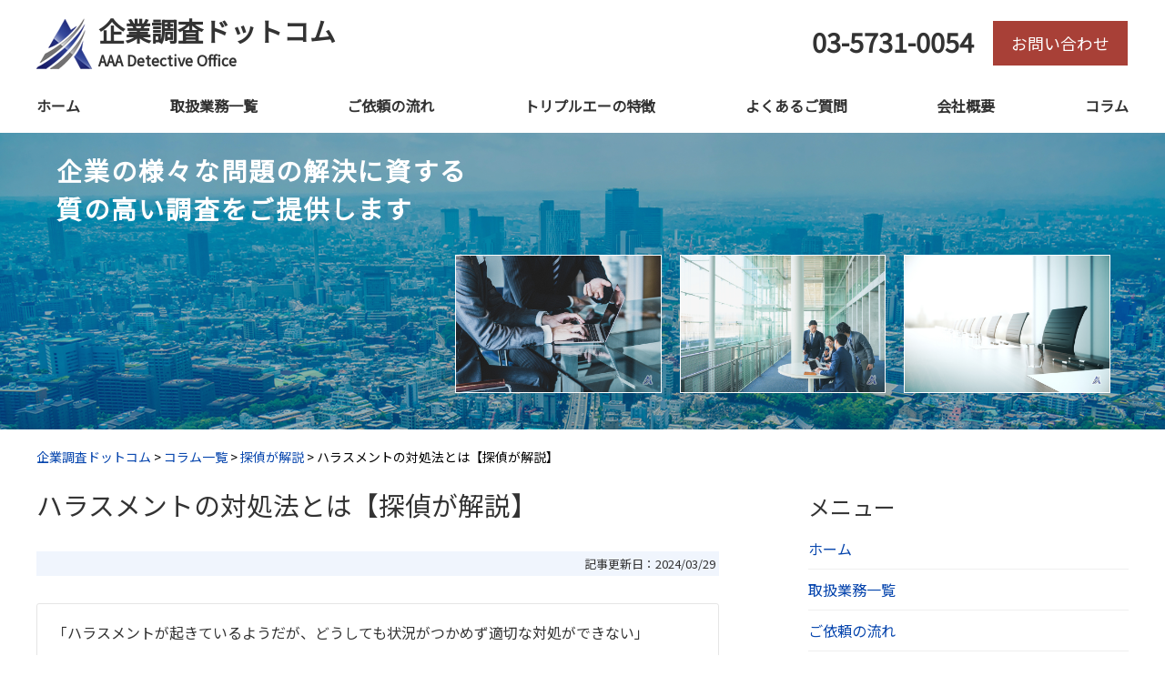

--- FILE ---
content_type: text/html; charset=UTF-8
request_url: https://aaa-research.com/tantei-kaisetsu-harasumento-taisho-ho/
body_size: 25570
content:
<!doctype html>
<html>
<head>
<meta charset="UTF-8">

<!-- Start cmkt-->
<script type="text/javascript">
	var _cmktrn="d4ab53723d95d1b4666786631f3c1bce";
</script>
<!-- End cmkt -->
<!-- Start cmkt-->
<script type="text/javascript">
	var _cmktid="AFG46002";
	(function () {var _cmktr="r"+(new Date().getTime()*Math.random()*9);var _cmktjs = document.createElement("script");var s = document.getElementsByTagName("script")[0];_cmktjs.async = true;_cmktjs.src = "//cmkt.jp/req/i.js?r="+_cmktr;s.parentNode.insertBefore(_cmktjs, s);}());
</script>
<!-- End cmkt -->

<!-- Google Tag Manager -->
<script>(function(w,d,s,l,i){w[l]=w[l]||[];w[l].push({'gtm.start':
new Date().getTime(),event:'gtm.js'});var f=d.getElementsByTagName(s)[0],
j=d.createElement(s),dl=l!='dataLayer'?'&l='+l:'';j.async=true;j.src=
'https://www.googletagmanager.com/gtm.js?id='+i+dl;f.parentNode.insertBefore(j,f);
})(window,document,'script','dataLayer','GTM-PVQ432CR');</script>
<!-- End Google Tag Manager -->
<title>ハラスメントの対処法とは【探偵が解説】 - 企業調査ドットコム企業調査ドットコム</title>
	
<meta name="description" content="[su_note note_color="#FFF"]「ハラスメントが起きているようだが、どうしても状況がつかめず適切な対処ができない」[/su_note]ハラスメントに対処したいが、状況をつかめずに悩んでいる総務・人事の方も多…" />
	
<meta name="viewport" content="width=device-width" />
<link rel="shortcut icon" href="https://aaa-research.com/favicon.ico">
<link href="https://fonts.googleapis.com/css?family=Noto+Sans+JP" rel="stylesheet">
<link rel="preconnect" href="https://fonts.googleapis.com">
<link rel="preconnect" href="https://fonts.gstatic.com" crossorigin>
<link href="https://fonts.googleapis.com/css2?family=Noto+Serif+JP&display=swap" rel="stylesheet">
<link rel="stylesheet" href="//maxcdn.bootstrapcdn.com/font-awesome/4.3.0/css/font-awesome.min.css">
<link rel="stylesheet" media="all" href="https://aaa-research.com/wp-content/themes/FLOW-FLEX_1.72/style.css">
<link rel="stylesheet" media="all" href="https://aaa-research.com/wp-content/themes/FLOW-FLEX_1.72/style-plus.css">
<!--[if lt IE 9]>
<script src="http://html5shiv.googlecode.com/svn/trunk/html5.js"></script>
<script src="http://css3-mediaqueries-js.googlecode.com/svn/trunk/css3-mediaqueries.js"></script>
<![endif]-->

		<!-- All in One SEO 4.6.6 - aioseo.com -->
		<meta name="description" content="ハラスメントに対処したいが、状況をつかめずに悩んでいる総務・人事の方も多いのではないでしょうか。 職場における" />
		<meta name="robots" content="max-image-preview:large" />
		<link rel="canonical" href="https://aaa-research.com/tantei-kaisetsu-harasumento-taisho-ho/" />
		<meta name="generator" content="All in One SEO (AIOSEO) 4.6.6" />
		<meta property="og:locale" content="ja_JP" />
		<meta property="og:site_name" content="企業調査ドットコム - 企業の様々な問題の解決に資する 質の高い調査をご提供します。社内不正、従業員の素行調査、役員昇進に際する身辺調査や新卒・中途採用の調査、取引先・ライバル社の調査などでお困りの企業様はご相談ください。" />
		<meta property="og:type" content="article" />
		<meta property="og:title" content="ハラスメントの対処法とは【探偵が解説】 - 企業調査ドットコム" />
		<meta property="og:description" content="ハラスメントに対処したいが、状況をつかめずに悩んでいる総務・人事の方も多いのではないでしょうか。 職場における" />
		<meta property="og:url" content="https://aaa-research.com/tantei-kaisetsu-harasumento-taisho-ho/" />
		<meta property="article:published_time" content="2023-11-14T06:10:19+00:00" />
		<meta property="article:modified_time" content="2024-03-29T08:58:03+00:00" />
		<meta name="twitter:card" content="summary_large_image" />
		<meta name="twitter:title" content="ハラスメントの対処法とは【探偵が解説】 - 企業調査ドットコム" />
		<meta name="twitter:description" content="ハラスメントに対処したいが、状況をつかめずに悩んでいる総務・人事の方も多いのではないでしょうか。 職場における" />
		<script type="application/ld+json" class="aioseo-schema">
			{"@context":"https:\/\/schema.org","@graph":[{"@type":"BlogPosting","@id":"https:\/\/aaa-research.com\/tantei-kaisetsu-harasumento-taisho-ho\/#blogposting","name":"\u30cf\u30e9\u30b9\u30e1\u30f3\u30c8\u306e\u5bfe\u51e6\u6cd5\u3068\u306f\u3010\u63a2\u5075\u304c\u89e3\u8aac\u3011 - \u4f01\u696d\u8abf\u67fb\u30c9\u30c3\u30c8\u30b3\u30e0","headline":"\u30cf\u30e9\u30b9\u30e1\u30f3\u30c8\u306e\u5bfe\u51e6\u6cd5\u3068\u306f\u3010\u63a2\u5075\u304c\u89e3\u8aac\u3011","author":{"@id":"https:\/\/aaa-research.com\/author\/furusho\/#author"},"publisher":{"@id":"https:\/\/aaa-research.com\/#organization"},"datePublished":"2023-11-14T15:10:19+09:00","dateModified":"2024-03-29T17:58:03+09:00","inLanguage":"ja","mainEntityOfPage":{"@id":"https:\/\/aaa-research.com\/tantei-kaisetsu-harasumento-taisho-ho\/#webpage"},"isPartOf":{"@id":"https:\/\/aaa-research.com\/tantei-kaisetsu-harasumento-taisho-ho\/#webpage"},"articleSection":"\u63a2\u5075\u304c\u89e3\u8aac"},{"@type":"BreadcrumbList","@id":"https:\/\/aaa-research.com\/tantei-kaisetsu-harasumento-taisho-ho\/#breadcrumblist","itemListElement":[{"@type":"ListItem","@id":"https:\/\/aaa-research.com\/#listItem","position":1,"name":"\u5bb6","item":"https:\/\/aaa-research.com\/","nextItem":"https:\/\/aaa-research.com\/tantei-kaisetsu-harasumento-taisho-ho\/#listItem"},{"@type":"ListItem","@id":"https:\/\/aaa-research.com\/tantei-kaisetsu-harasumento-taisho-ho\/#listItem","position":2,"name":"\u30cf\u30e9\u30b9\u30e1\u30f3\u30c8\u306e\u5bfe\u51e6\u6cd5\u3068\u306f\u3010\u63a2\u5075\u304c\u89e3\u8aac\u3011","previousItem":"https:\/\/aaa-research.com\/#listItem"}]},{"@type":"Organization","@id":"https:\/\/aaa-research.com\/#organization","name":"\u30ea\u30b5\u30fc\u30c1","description":"\u4f01\u696d\u306e\u69d8\u3005\u306a\u554f\u984c\u306e\u89e3\u6c7a\u306b\u8cc7\u3059\u308b \u8cea\u306e\u9ad8\u3044\u8abf\u67fb\u3092\u3054\u63d0\u4f9b\u3057\u307e\u3059\u3002\u793e\u5185\u4e0d\u6b63\u3001\u5f93\u696d\u54e1\u306e\u7d20\u884c\u8abf\u67fb\u3001\u5f79\u54e1\u6607\u9032\u306b\u969b\u3059\u308b\u8eab\u8fba\u8abf\u67fb\u3084\u65b0\u5352\u30fb\u4e2d\u9014\u63a1\u7528\u306e\u8abf\u67fb\u3001\u53d6\u5f15\u5148\u30fb\u30e9\u30a4\u30d0\u30eb\u793e\u306e\u8abf\u67fb\u306a\u3069\u3067\u304a\u56f0\u308a\u306e\u4f01\u696d\u69d8\u306f\u3054\u76f8\u8ac7\u304f\u3060\u3055\u3044\u3002","url":"https:\/\/aaa-research.com\/"},{"@type":"Person","@id":"https:\/\/aaa-research.com\/author\/furusho\/#author","url":"https:\/\/aaa-research.com\/author\/furusho\/","name":"\u7dcf\u5408\u63a2\u5075\u793e\u30c8\u30ea\u30d7\u30eb\u30a8\u30fc"},{"@type":"WebPage","@id":"https:\/\/aaa-research.com\/tantei-kaisetsu-harasumento-taisho-ho\/#webpage","url":"https:\/\/aaa-research.com\/tantei-kaisetsu-harasumento-taisho-ho\/","name":"\u30cf\u30e9\u30b9\u30e1\u30f3\u30c8\u306e\u5bfe\u51e6\u6cd5\u3068\u306f\u3010\u63a2\u5075\u304c\u89e3\u8aac\u3011 - \u4f01\u696d\u8abf\u67fb\u30c9\u30c3\u30c8\u30b3\u30e0","description":"\u30cf\u30e9\u30b9\u30e1\u30f3\u30c8\u306b\u5bfe\u51e6\u3057\u305f\u3044\u304c\u3001\u72b6\u6cc1\u3092\u3064\u304b\u3081\u305a\u306b\u60a9\u3093\u3067\u3044\u308b\u7dcf\u52d9\u30fb\u4eba\u4e8b\u306e\u65b9\u3082\u591a\u3044\u306e\u3067\u306f\u306a\u3044\u3067\u3057\u3087\u3046\u304b\u3002 \u8077\u5834\u306b\u304a\u3051\u308b","inLanguage":"ja","isPartOf":{"@id":"https:\/\/aaa-research.com\/#website"},"breadcrumb":{"@id":"https:\/\/aaa-research.com\/tantei-kaisetsu-harasumento-taisho-ho\/#breadcrumblist"},"author":{"@id":"https:\/\/aaa-research.com\/author\/furusho\/#author"},"creator":{"@id":"https:\/\/aaa-research.com\/author\/furusho\/#author"},"datePublished":"2023-11-14T15:10:19+09:00","dateModified":"2024-03-29T17:58:03+09:00"},{"@type":"WebSite","@id":"https:\/\/aaa-research.com\/#website","url":"https:\/\/aaa-research.com\/","name":"\u30ea\u30b5\u30fc\u30c1","description":"\u4f01\u696d\u306e\u69d8\u3005\u306a\u554f\u984c\u306e\u89e3\u6c7a\u306b\u8cc7\u3059\u308b \u8cea\u306e\u9ad8\u3044\u8abf\u67fb\u3092\u3054\u63d0\u4f9b\u3057\u307e\u3059\u3002\u793e\u5185\u4e0d\u6b63\u3001\u5f93\u696d\u54e1\u306e\u7d20\u884c\u8abf\u67fb\u3001\u5f79\u54e1\u6607\u9032\u306b\u969b\u3059\u308b\u8eab\u8fba\u8abf\u67fb\u3084\u65b0\u5352\u30fb\u4e2d\u9014\u63a1\u7528\u306e\u8abf\u67fb\u3001\u53d6\u5f15\u5148\u30fb\u30e9\u30a4\u30d0\u30eb\u793e\u306e\u8abf\u67fb\u306a\u3069\u3067\u304a\u56f0\u308a\u306e\u4f01\u696d\u69d8\u306f\u3054\u76f8\u8ac7\u304f\u3060\u3055\u3044\u3002","inLanguage":"ja","publisher":{"@id":"https:\/\/aaa-research.com\/#organization"}}]}
		</script>
		<!-- All in One SEO -->

<link rel="alternate" type="application/rss+xml" title="企業調査ドットコム &raquo; フィード" href="https://aaa-research.com/feed/" />
<link rel="alternate" type="application/rss+xml" title="企業調査ドットコム &raquo; コメントフィード" href="https://aaa-research.com/comments/feed/" />
<link rel="alternate" title="oEmbed (JSON)" type="application/json+oembed" href="https://aaa-research.com/wp-json/oembed/1.0/embed?url=https%3A%2F%2Faaa-research.com%2Ftantei-kaisetsu-harasumento-taisho-ho%2F" />
<link rel="alternate" title="oEmbed (XML)" type="text/xml+oembed" href="https://aaa-research.com/wp-json/oembed/1.0/embed?url=https%3A%2F%2Faaa-research.com%2Ftantei-kaisetsu-harasumento-taisho-ho%2F&#038;format=xml" />
<style id='wp-img-auto-sizes-contain-inline-css' type='text/css'>
img:is([sizes=auto i],[sizes^="auto," i]){contain-intrinsic-size:3000px 1500px}
/*# sourceURL=wp-img-auto-sizes-contain-inline-css */
</style>
<style id='wp-block-library-inline-css' type='text/css'>
:root{--wp-block-synced-color:#7a00df;--wp-block-synced-color--rgb:122,0,223;--wp-bound-block-color:var(--wp-block-synced-color);--wp-editor-canvas-background:#ddd;--wp-admin-theme-color:#007cba;--wp-admin-theme-color--rgb:0,124,186;--wp-admin-theme-color-darker-10:#006ba1;--wp-admin-theme-color-darker-10--rgb:0,107,160.5;--wp-admin-theme-color-darker-20:#005a87;--wp-admin-theme-color-darker-20--rgb:0,90,135;--wp-admin-border-width-focus:2px}@media (min-resolution:192dpi){:root{--wp-admin-border-width-focus:1.5px}}.wp-element-button{cursor:pointer}:root .has-very-light-gray-background-color{background-color:#eee}:root .has-very-dark-gray-background-color{background-color:#313131}:root .has-very-light-gray-color{color:#eee}:root .has-very-dark-gray-color{color:#313131}:root .has-vivid-green-cyan-to-vivid-cyan-blue-gradient-background{background:linear-gradient(135deg,#00d084,#0693e3)}:root .has-purple-crush-gradient-background{background:linear-gradient(135deg,#34e2e4,#4721fb 50%,#ab1dfe)}:root .has-hazy-dawn-gradient-background{background:linear-gradient(135deg,#faaca8,#dad0ec)}:root .has-subdued-olive-gradient-background{background:linear-gradient(135deg,#fafae1,#67a671)}:root .has-atomic-cream-gradient-background{background:linear-gradient(135deg,#fdd79a,#004a59)}:root .has-nightshade-gradient-background{background:linear-gradient(135deg,#330968,#31cdcf)}:root .has-midnight-gradient-background{background:linear-gradient(135deg,#020381,#2874fc)}:root{--wp--preset--font-size--normal:16px;--wp--preset--font-size--huge:42px}.has-regular-font-size{font-size:1em}.has-larger-font-size{font-size:2.625em}.has-normal-font-size{font-size:var(--wp--preset--font-size--normal)}.has-huge-font-size{font-size:var(--wp--preset--font-size--huge)}.has-text-align-center{text-align:center}.has-text-align-left{text-align:left}.has-text-align-right{text-align:right}.has-fit-text{white-space:nowrap!important}#end-resizable-editor-section{display:none}.aligncenter{clear:both}.items-justified-left{justify-content:flex-start}.items-justified-center{justify-content:center}.items-justified-right{justify-content:flex-end}.items-justified-space-between{justify-content:space-between}.screen-reader-text{border:0;clip-path:inset(50%);height:1px;margin:-1px;overflow:hidden;padding:0;position:absolute;width:1px;word-wrap:normal!important}.screen-reader-text:focus{background-color:#ddd;clip-path:none;color:#444;display:block;font-size:1em;height:auto;left:5px;line-height:normal;padding:15px 23px 14px;text-decoration:none;top:5px;width:auto;z-index:100000}html :where(.has-border-color){border-style:solid}html :where([style*=border-top-color]){border-top-style:solid}html :where([style*=border-right-color]){border-right-style:solid}html :where([style*=border-bottom-color]){border-bottom-style:solid}html :where([style*=border-left-color]){border-left-style:solid}html :where([style*=border-width]){border-style:solid}html :where([style*=border-top-width]){border-top-style:solid}html :where([style*=border-right-width]){border-right-style:solid}html :where([style*=border-bottom-width]){border-bottom-style:solid}html :where([style*=border-left-width]){border-left-style:solid}html :where(img[class*=wp-image-]){height:auto;max-width:100%}:where(figure){margin:0 0 1em}html :where(.is-position-sticky){--wp-admin--admin-bar--position-offset:var(--wp-admin--admin-bar--height,0px)}@media screen and (max-width:600px){html :where(.is-position-sticky){--wp-admin--admin-bar--position-offset:0px}}

/*# sourceURL=wp-block-library-inline-css */
</style><style id='global-styles-inline-css' type='text/css'>
:root{--wp--preset--aspect-ratio--square: 1;--wp--preset--aspect-ratio--4-3: 4/3;--wp--preset--aspect-ratio--3-4: 3/4;--wp--preset--aspect-ratio--3-2: 3/2;--wp--preset--aspect-ratio--2-3: 2/3;--wp--preset--aspect-ratio--16-9: 16/9;--wp--preset--aspect-ratio--9-16: 9/16;--wp--preset--color--black: #000000;--wp--preset--color--cyan-bluish-gray: #abb8c3;--wp--preset--color--white: #ffffff;--wp--preset--color--pale-pink: #f78da7;--wp--preset--color--vivid-red: #cf2e2e;--wp--preset--color--luminous-vivid-orange: #ff6900;--wp--preset--color--luminous-vivid-amber: #fcb900;--wp--preset--color--light-green-cyan: #7bdcb5;--wp--preset--color--vivid-green-cyan: #00d084;--wp--preset--color--pale-cyan-blue: #8ed1fc;--wp--preset--color--vivid-cyan-blue: #0693e3;--wp--preset--color--vivid-purple: #9b51e0;--wp--preset--gradient--vivid-cyan-blue-to-vivid-purple: linear-gradient(135deg,rgb(6,147,227) 0%,rgb(155,81,224) 100%);--wp--preset--gradient--light-green-cyan-to-vivid-green-cyan: linear-gradient(135deg,rgb(122,220,180) 0%,rgb(0,208,130) 100%);--wp--preset--gradient--luminous-vivid-amber-to-luminous-vivid-orange: linear-gradient(135deg,rgb(252,185,0) 0%,rgb(255,105,0) 100%);--wp--preset--gradient--luminous-vivid-orange-to-vivid-red: linear-gradient(135deg,rgb(255,105,0) 0%,rgb(207,46,46) 100%);--wp--preset--gradient--very-light-gray-to-cyan-bluish-gray: linear-gradient(135deg,rgb(238,238,238) 0%,rgb(169,184,195) 100%);--wp--preset--gradient--cool-to-warm-spectrum: linear-gradient(135deg,rgb(74,234,220) 0%,rgb(151,120,209) 20%,rgb(207,42,186) 40%,rgb(238,44,130) 60%,rgb(251,105,98) 80%,rgb(254,248,76) 100%);--wp--preset--gradient--blush-light-purple: linear-gradient(135deg,rgb(255,206,236) 0%,rgb(152,150,240) 100%);--wp--preset--gradient--blush-bordeaux: linear-gradient(135deg,rgb(254,205,165) 0%,rgb(254,45,45) 50%,rgb(107,0,62) 100%);--wp--preset--gradient--luminous-dusk: linear-gradient(135deg,rgb(255,203,112) 0%,rgb(199,81,192) 50%,rgb(65,88,208) 100%);--wp--preset--gradient--pale-ocean: linear-gradient(135deg,rgb(255,245,203) 0%,rgb(182,227,212) 50%,rgb(51,167,181) 100%);--wp--preset--gradient--electric-grass: linear-gradient(135deg,rgb(202,248,128) 0%,rgb(113,206,126) 100%);--wp--preset--gradient--midnight: linear-gradient(135deg,rgb(2,3,129) 0%,rgb(40,116,252) 100%);--wp--preset--font-size--small: 13px;--wp--preset--font-size--medium: 20px;--wp--preset--font-size--large: 36px;--wp--preset--font-size--x-large: 42px;--wp--preset--spacing--20: 0.44rem;--wp--preset--spacing--30: 0.67rem;--wp--preset--spacing--40: 1rem;--wp--preset--spacing--50: 1.5rem;--wp--preset--spacing--60: 2.25rem;--wp--preset--spacing--70: 3.38rem;--wp--preset--spacing--80: 5.06rem;--wp--preset--shadow--natural: 6px 6px 9px rgba(0, 0, 0, 0.2);--wp--preset--shadow--deep: 12px 12px 50px rgba(0, 0, 0, 0.4);--wp--preset--shadow--sharp: 6px 6px 0px rgba(0, 0, 0, 0.2);--wp--preset--shadow--outlined: 6px 6px 0px -3px rgb(255, 255, 255), 6px 6px rgb(0, 0, 0);--wp--preset--shadow--crisp: 6px 6px 0px rgb(0, 0, 0);}:where(.is-layout-flex){gap: 0.5em;}:where(.is-layout-grid){gap: 0.5em;}body .is-layout-flex{display: flex;}.is-layout-flex{flex-wrap: wrap;align-items: center;}.is-layout-flex > :is(*, div){margin: 0;}body .is-layout-grid{display: grid;}.is-layout-grid > :is(*, div){margin: 0;}:where(.wp-block-columns.is-layout-flex){gap: 2em;}:where(.wp-block-columns.is-layout-grid){gap: 2em;}:where(.wp-block-post-template.is-layout-flex){gap: 1.25em;}:where(.wp-block-post-template.is-layout-grid){gap: 1.25em;}.has-black-color{color: var(--wp--preset--color--black) !important;}.has-cyan-bluish-gray-color{color: var(--wp--preset--color--cyan-bluish-gray) !important;}.has-white-color{color: var(--wp--preset--color--white) !important;}.has-pale-pink-color{color: var(--wp--preset--color--pale-pink) !important;}.has-vivid-red-color{color: var(--wp--preset--color--vivid-red) !important;}.has-luminous-vivid-orange-color{color: var(--wp--preset--color--luminous-vivid-orange) !important;}.has-luminous-vivid-amber-color{color: var(--wp--preset--color--luminous-vivid-amber) !important;}.has-light-green-cyan-color{color: var(--wp--preset--color--light-green-cyan) !important;}.has-vivid-green-cyan-color{color: var(--wp--preset--color--vivid-green-cyan) !important;}.has-pale-cyan-blue-color{color: var(--wp--preset--color--pale-cyan-blue) !important;}.has-vivid-cyan-blue-color{color: var(--wp--preset--color--vivid-cyan-blue) !important;}.has-vivid-purple-color{color: var(--wp--preset--color--vivid-purple) !important;}.has-black-background-color{background-color: var(--wp--preset--color--black) !important;}.has-cyan-bluish-gray-background-color{background-color: var(--wp--preset--color--cyan-bluish-gray) !important;}.has-white-background-color{background-color: var(--wp--preset--color--white) !important;}.has-pale-pink-background-color{background-color: var(--wp--preset--color--pale-pink) !important;}.has-vivid-red-background-color{background-color: var(--wp--preset--color--vivid-red) !important;}.has-luminous-vivid-orange-background-color{background-color: var(--wp--preset--color--luminous-vivid-orange) !important;}.has-luminous-vivid-amber-background-color{background-color: var(--wp--preset--color--luminous-vivid-amber) !important;}.has-light-green-cyan-background-color{background-color: var(--wp--preset--color--light-green-cyan) !important;}.has-vivid-green-cyan-background-color{background-color: var(--wp--preset--color--vivid-green-cyan) !important;}.has-pale-cyan-blue-background-color{background-color: var(--wp--preset--color--pale-cyan-blue) !important;}.has-vivid-cyan-blue-background-color{background-color: var(--wp--preset--color--vivid-cyan-blue) !important;}.has-vivid-purple-background-color{background-color: var(--wp--preset--color--vivid-purple) !important;}.has-black-border-color{border-color: var(--wp--preset--color--black) !important;}.has-cyan-bluish-gray-border-color{border-color: var(--wp--preset--color--cyan-bluish-gray) !important;}.has-white-border-color{border-color: var(--wp--preset--color--white) !important;}.has-pale-pink-border-color{border-color: var(--wp--preset--color--pale-pink) !important;}.has-vivid-red-border-color{border-color: var(--wp--preset--color--vivid-red) !important;}.has-luminous-vivid-orange-border-color{border-color: var(--wp--preset--color--luminous-vivid-orange) !important;}.has-luminous-vivid-amber-border-color{border-color: var(--wp--preset--color--luminous-vivid-amber) !important;}.has-light-green-cyan-border-color{border-color: var(--wp--preset--color--light-green-cyan) !important;}.has-vivid-green-cyan-border-color{border-color: var(--wp--preset--color--vivid-green-cyan) !important;}.has-pale-cyan-blue-border-color{border-color: var(--wp--preset--color--pale-cyan-blue) !important;}.has-vivid-cyan-blue-border-color{border-color: var(--wp--preset--color--vivid-cyan-blue) !important;}.has-vivid-purple-border-color{border-color: var(--wp--preset--color--vivid-purple) !important;}.has-vivid-cyan-blue-to-vivid-purple-gradient-background{background: var(--wp--preset--gradient--vivid-cyan-blue-to-vivid-purple) !important;}.has-light-green-cyan-to-vivid-green-cyan-gradient-background{background: var(--wp--preset--gradient--light-green-cyan-to-vivid-green-cyan) !important;}.has-luminous-vivid-amber-to-luminous-vivid-orange-gradient-background{background: var(--wp--preset--gradient--luminous-vivid-amber-to-luminous-vivid-orange) !important;}.has-luminous-vivid-orange-to-vivid-red-gradient-background{background: var(--wp--preset--gradient--luminous-vivid-orange-to-vivid-red) !important;}.has-very-light-gray-to-cyan-bluish-gray-gradient-background{background: var(--wp--preset--gradient--very-light-gray-to-cyan-bluish-gray) !important;}.has-cool-to-warm-spectrum-gradient-background{background: var(--wp--preset--gradient--cool-to-warm-spectrum) !important;}.has-blush-light-purple-gradient-background{background: var(--wp--preset--gradient--blush-light-purple) !important;}.has-blush-bordeaux-gradient-background{background: var(--wp--preset--gradient--blush-bordeaux) !important;}.has-luminous-dusk-gradient-background{background: var(--wp--preset--gradient--luminous-dusk) !important;}.has-pale-ocean-gradient-background{background: var(--wp--preset--gradient--pale-ocean) !important;}.has-electric-grass-gradient-background{background: var(--wp--preset--gradient--electric-grass) !important;}.has-midnight-gradient-background{background: var(--wp--preset--gradient--midnight) !important;}.has-small-font-size{font-size: var(--wp--preset--font-size--small) !important;}.has-medium-font-size{font-size: var(--wp--preset--font-size--medium) !important;}.has-large-font-size{font-size: var(--wp--preset--font-size--large) !important;}.has-x-large-font-size{font-size: var(--wp--preset--font-size--x-large) !important;}
/*# sourceURL=global-styles-inline-css */
</style>

<style id='classic-theme-styles-inline-css' type='text/css'>
/*! This file is auto-generated */
.wp-block-button__link{color:#fff;background-color:#32373c;border-radius:9999px;box-shadow:none;text-decoration:none;padding:calc(.667em + 2px) calc(1.333em + 2px);font-size:1.125em}.wp-block-file__button{background:#32373c;color:#fff;text-decoration:none}
/*# sourceURL=/wp-includes/css/classic-themes.min.css */
</style>
<link rel='stylesheet' id='contact-form-7-css' href='https://aaa-research.com/wp-content/plugins/contact-form-7/includes/css/styles.css?ver=5.9.7' type='text/css' media='all' />
<link rel='stylesheet' id='ez-toc-css' href='https://aaa-research.com/wp-content/plugins/easy-table-of-contents/assets/css/screen.min.css?ver=2.0.67.1' type='text/css' media='all' />
<style id='ez-toc-inline-css' type='text/css'>
div#ez-toc-container .ez-toc-title {font-size: 120%;}div#ez-toc-container .ez-toc-title {font-weight: 500;}div#ez-toc-container ul li {font-size: 95%;}div#ez-toc-container ul li {font-weight: 500;}div#ez-toc-container nav ul ul li {font-size: 90%;}
.ez-toc-container-direction {direction: ltr;}.ez-toc-counter ul {direction: ltr;counter-reset: item ;}.ez-toc-counter nav ul li a::before {content: counter(item, numeric) '. ';margin-right: .2em; counter-increment: item;flex-grow: 0;flex-shrink: 0;float: left;	 }.ez-toc-widget-direction {direction: ltr;}.ez-toc-widget-container ul {direction: ltr;counter-reset: item ;}.ez-toc-widget-container nav ul li a::before {content: counter(item, numeric) '. ';margin-right: .2em; counter-increment: item;flex-grow: 0;flex-shrink: 0;float: left;	 }
/*# sourceURL=ez-toc-inline-css */
</style>
<script type="text/javascript" src="https://aaa-research.com/wp-includes/js/jquery/jquery.min.js?ver=3.7.1" id="jquery-core-js"></script>
<script type="text/javascript" src="https://aaa-research.com/wp-includes/js/jquery/jquery-migrate.min.js?ver=3.4.1" id="jquery-migrate-js"></script>
<link rel="https://api.w.org/" href="https://aaa-research.com/wp-json/" /><link rel="alternate" title="JSON" type="application/json" href="https://aaa-research.com/wp-json/wp/v2/posts/592" /><script src="//ajax.googleapis.com/ajax/libs/jquery/1/jquery.min.js"></script>
<script type="text/javascript" src="https://aaa-research.com/wp-content/themes/FLOW-FLEX_1.72/jquery.inview.js"></script>
<script src='https://aaa-research.com/wp-content/themes/FLOW-FLEX_1.72/menu.js'></script>
<!-- Google tag (gtag.js) -->
<script async src="https://www.googletagmanager.com/gtag/js?id=G-S4LYNDS7NF"></script>
<script>
  window.dataLayer = window.dataLayer || [];
  function gtag(){dataLayer.push(arguments);}
  gtag('js', new Date());

  gtag('config', 'G-S4LYNDS7NF');
</script><link rel='stylesheet' id='su-shortcodes-css' href='https://aaa-research.com/wp-content/plugins/shortcodes-ultimate/includes/css/shortcodes.css?ver=7.2.1' type='text/css' media='all' />
</head>

<body>
<!-- Google Tag Manager (noscript) -->
<noscript><iframe src="https://www.googletagmanager.com/ns.html?id=GTM-PVQ432CR"
height="0" width="0" style="display:none;visibility:hidden"></iframe></noscript>
<!-- End Google Tag Manager (noscript) -->
<div id="container"> 
  
<!--▽ヘッダー部-->
<div class="naviheader">
<div id="header-title">
<div class="inner">
<div class="sitetitle">
<div class="logo-l">
<a href="https://aaa-research.com"><img src="https://aaa-research.com/wp-content/themes/FLOW-FLEX_1.72/images/logo-mark.png" alt="" /></a>
</div>
<div class="logo-r">
<a href="https://aaa-research.com"><div class="officename"><div class="hx">企業調査ドットコム</div></div>
<div class="subofficename">AAA Detective Office</div></a>
</div>
</div><div class="header-button"><div class="hb-left"><div class="hb-main"><span class="hb-number">03-5731-0054</span></div></div><div class="hb-right"><div class="simple-button"><a id="move_target0" href="#formarea">お問い合わせ</a></div></div></div></div>
      </div>
    
    <!-- メニュー -->
        <div class="header-menu">
      <button type="button" id="menubtn"> <i class="fa fa-bars"></i><span>MENU</span> </button>
      <nav class="menu">
        <div class="inner">
          <div class="menu-%e3%83%a1%e3%82%a4%e3%83%b3%e3%83%8a%e3%83%93%e3%83%a1%e3%83%8b%e3%83%a5%e3%83%bc-container"><ul id="menu-%e3%83%a1%e3%82%a4%e3%83%b3%e3%83%8a%e3%83%93%e3%83%a1%e3%83%8b%e3%83%a5%e3%83%bc" class="menu"><li id="menu-item-22" class="menu-item menu-item-type-custom menu-item-object-custom menu-item-home menu-item-22"><a href="https://aaa-research.com/">ホーム</a></li>
<li id="menu-item-27" class="menu-item menu-item-type-post_type menu-item-object-page menu-item-27"><a href="https://aaa-research.com/services/">取扱業務一覧</a></li>
<li id="menu-item-23" class="menu-item menu-item-type-post_type menu-item-object-page menu-item-23"><a href="https://aaa-research.com/step/">ご依頼の流れ</a></li>
<li id="menu-item-24" class="menu-item menu-item-type-post_type menu-item-object-page menu-item-24"><a href="https://aaa-research.com/advantage/">トリプルエーの特徴</a></li>
<li id="menu-item-25" class="menu-item menu-item-type-post_type menu-item-object-page menu-item-25"><a href="https://aaa-research.com/faq/">よくあるご質問</a></li>
<li id="menu-item-26" class="menu-item menu-item-type-post_type menu-item-object-page menu-item-26"><a href="https://aaa-research.com/about/">会社概要</a></li>
<li id="menu-item-678" class="menu-item menu-item-type-post_type menu-item-object-page current_page_parent menu-item-678"><a href="https://aaa-research.com/column/">コラム</a></li>
</ul></div>        </div>
      </nav>
    </div>
    
<!-- ヘッダー画像 -->

<div id="subheader-text">
<div class="inner">
<div class="subherohead padb30">企業の様々な問題の解決に資する<br>
質の高い調査をご提供します</div>
<div class="header-3box"><div class="top-photo">

<div class="boxes3">
<div class="topbox3">
<img src="https://aaa-research.com/wp-content/themes/FLOW-FLEX_1.72/images/topbox-image1.jpg" alt="" />
</div>
<div class="topbox3">
<img src="https://aaa-research.com/wp-content/themes/FLOW-FLEX_1.72/images/topbox-image2.jpg" alt="" />
</div>
<div class="topbox3">
<img src="https://aaa-research.com/wp-content/themes/FLOW-FLEX_1.72/images/topbox-image3.jpg" alt="" />
</div>
</div>

<div class="mart20">

</div>
	
</div></div>
</div>	
</div>

	  
  </div>

<!-- パンくずリスト -->
    <div class="breadcrumbs">
      <div class="inner">
        <!-- Breadcrumb NavXT 7.3.1 -->
<span property="itemListElement" typeof="ListItem"><a property="item" typeof="WebPage" title="企業調査ドットコムへ移動する" href="https://aaa-research.com" class="home" ><span property="name">企業調査ドットコム</span></a><meta property="position" content="1"></span> &gt; <span property="itemListElement" typeof="ListItem"><a property="item" typeof="WebPage" title="コラム一覧へ移動する" href="https://aaa-research.com/column/" class="post-root post post-post" ><span property="name">コラム一覧</span></a><meta property="position" content="2"></span> &gt; <span property="itemListElement" typeof="ListItem"><a property="item" typeof="WebPage" title="Go to the 探偵が解説 カテゴリー archives." href="https://aaa-research.com/category/%e6%8e%a2%e5%81%b5%e3%81%8c%e8%a7%a3%e8%aa%ac/" class="taxonomy category" ><span property="name">探偵が解説</span></a><meta property="position" content="3"></span> &gt; <span property="itemListElement" typeof="ListItem"><span property="name" class="post post-post current-item">ハラスメントの対処法とは【探偵が解説】</span><meta property="url" content="https://aaa-research.com/tantei-kaisetsu-harasumento-taisho-ho/"><meta property="position" content="4"></span>      </div>
    </div>


  <!--△ヘッダー部-->   
  <!--▽コンテンツ部分-->
  <div id="content">
    <div class="inner">
      <div id="content-left">
        <div id="post">
          			          <h1 class="entrytitle"><a href="https://aaa-research.com/tantei-kaisetsu-harasumento-taisho-ho/">
            ハラスメントの対処法とは【探偵が解説】            </a></h1>
          			<div class="pageinfo marb30">記事更新日：<time>2024/03/29</time></div>
          <div class="entry">
            <div class="su-note"  style="border-color:#e5e5e5;border-radius:3px;-moz-border-radius:3px;-webkit-border-radius:3px;"><div class="su-note-inner su-u-clearfix su-u-trim" style="background-color:#FFF;border-color:#ffffff;color:#333333;border-radius:3px;-moz-border-radius:3px;-webkit-border-radius:3px;">
<p>「ハラスメントが起きているようだが、どうしても状況がつかめず適切な対処ができない」</p>
</div></div>
<p>ハラスメントに対処したいが、状況をつかめずに悩んでいる総務・人事の方も多いのではないでしょうか。</p>
<p>職場におけるハラスメントの発生は依然として高い水準を保っています。</p>
<p>厚生労働省の委託調査の結果では、ハラスメントの件数は変わらないという割合が最も高く、どの職場で起きていても不思議ではありません。</p>
<p>ハラスメントは発生させないのが重要ですが、起きてしまった時の対処が会社の社会的信用を左右します。</p>
<p>この記事ではハラスメントの種類や防止策、そして対応が最も厄介と思われる状況がつかめない時の対処について解説いたします。</p>
<div class="su-box su-box-style-default" id="" style="border-color:#00092b;border-radius:3px"><div class="su-box-title" style="background-color:#023C5E;color:#FFFFFF;border-top-left-radius:1px;border-top-right-radius:1px">ポイント</div><div class="su-box-content su-u-clearfix su-u-trim" style="border-bottom-left-radius:1px;border-bottom-right-radius:1px">
<ul>
<li>ハラスメントの状況がつかめないからといって絶対に見過ごしてはならない</li>
<li>ハラスメントは状況がつかめない時の対処が最も難しい</li>
<li>対処のベースとなる実態の調査は外部の力を利用するべき</li>
</ul>
</div></div>
<div id="ez-toc-container" class="ez-toc-v2_0_67_1 counter-hierarchy ez-toc-counter ez-toc-white ez-toc-container-direction">
<div class="ez-toc-title-container">
<p class="ez-toc-title " >目次</p>
<span class="ez-toc-title-toggle"></span></div>
<nav><ul class='ez-toc-list ez-toc-list-level-1 ' ><li class='ez-toc-page-1 ez-toc-heading-level-2'><a class="ez-toc-link ez-toc-heading-1" href="#%E3%83%8F%E3%83%A9%E3%82%B9%E3%83%A1%E3%83%B3%E3%83%88%E3%81%A8%E3%81%AF" title="ハラスメントとは">ハラスメントとは</a></li><li class='ez-toc-page-1 ez-toc-heading-level-2'><a class="ez-toc-link ez-toc-heading-2" href="#%E4%BC%9A%E7%A4%BE%E3%81%AB%E3%81%AF%E3%83%8F%E3%83%A9%E3%82%B9%E3%83%A1%E3%83%B3%E3%83%88%E3%82%92%E9%98%B2%E3%81%90%E7%BE%A9%E5%8B%99%E3%81%8C%E3%81%82%E3%82%8B" title="会社にはハラスメントを防ぐ義務がある">会社にはハラスメントを防ぐ義務がある</a></li><li class='ez-toc-page-1 ez-toc-heading-level-2'><a class="ez-toc-link ez-toc-heading-3" href="#%E3%83%8F%E3%83%A9%E3%82%B9%E3%83%A1%E3%83%B3%E3%83%88%E3%81%AE%E7%A8%AE%E9%A1%9E" title="ハラスメントの種類">ハラスメントの種類</a></li><li class='ez-toc-page-1 ez-toc-heading-level-2'><a class="ez-toc-link ez-toc-heading-4" href="#%E3%83%8F%E3%83%A9%E3%82%B9%E3%83%A1%E3%83%B3%E3%83%88%E3%81%8C%E4%BC%9A%E7%A4%BE%E3%81%B8%E5%8F%8A%E3%81%BC%E3%81%99%E5%BD%B1%E9%9F%BF%E3%81%A8%E3%81%AF" title="ハラスメントが会社へ及ぼす影響とは">ハラスメントが会社へ及ぼす影響とは</a></li><li class='ez-toc-page-1 ez-toc-heading-level-2'><a class="ez-toc-link ez-toc-heading-5" href="#%E3%83%8F%E3%83%A9%E3%82%B9%E3%83%A1%E3%83%B3%E3%83%88%E3%81%AE%E4%BA%88%E9%98%B2%E7%AD%96%E3%81%A8%E3%81%AF" title="ハラスメントの予防策とは">ハラスメントの予防策とは</a></li><li class='ez-toc-page-1 ez-toc-heading-level-2'><a class="ez-toc-link ez-toc-heading-6" href="#%E3%83%8F%E3%83%A9%E3%82%B9%E3%83%A1%E3%83%B3%E3%83%88%E3%81%8C%E8%B5%B7%E3%81%8D%E3%81%A6%E3%81%97%E3%81%BE%E3%81%A3%E3%81%9F%E3%81%A8%E3%81%8D%E3%81%AE%E5%AF%BE%E5%87%A6%E3%81%A8%E3%81%AF" title="ハラスメントが起きてしまったときの対処とは">ハラスメントが起きてしまったときの対処とは</a></li><li class='ez-toc-page-1 ez-toc-heading-level-2'><a class="ez-toc-link ez-toc-heading-7" href="#%E8%BF%85%E9%80%9F%E3%81%A7%E5%AE%A2%E8%A6%B3%E7%9A%84%E3%81%AA%E8%AA%BF%E6%9F%BB%E3%81%AB%E3%81%AF%E7%AC%AC%E4%B8%89%E8%80%85%E3%81%AE%E5%8A%9B%E3%82%92%E5%80%9F%E3%82%8A%E3%82%8B%E3%81%AE%E3%81%8C%E6%9C%80%E5%96%84" title="迅速で客観的な調査には第三者の力を借りるのが最善">迅速で客観的な調査には第三者の力を借りるのが最善</a></li><li class='ez-toc-page-1 ez-toc-heading-level-2'><a class="ez-toc-link ez-toc-heading-8" href="#%E3%83%97%E3%83%AD%E3%81%AE%E8%AA%BF%E6%9F%BB%E5%93%A1%E3%81%AB%E3%82%88%E3%82%8B%E3%83%8F%E3%83%A9%E3%82%B9%E3%83%A1%E3%83%B3%E3%83%88%E8%AA%BF%E6%9F%BB%E3%81%A8%E3%81%AF" title="プロの調査員によるハラスメント調査とは">プロの調査員によるハラスメント調査とは</a></li><li class='ez-toc-page-1 ez-toc-heading-level-2'><a class="ez-toc-link ez-toc-heading-9" href="#%E3%83%8F%E3%83%A9%E3%82%B9%E3%83%A1%E3%83%B3%E3%83%88%E8%A7%A3%E6%B1%BA%E3%82%92%E3%82%82%E3%81%9F%E3%82%89%E3%81%97%E3%81%9F%E4%BA%8B%E4%BE%8B" title="ハラスメント解決をもたらした事例">ハラスメント解決をもたらした事例</a></li><li class='ez-toc-page-1 ez-toc-heading-level-2'><a class="ez-toc-link ez-toc-heading-10" href="#%E3%81%BE%E3%81%A8%E3%82%81" title="まとめ">まとめ</a></li></ul></nav></div>
<h2><span class="ez-toc-section" id="%E3%83%8F%E3%83%A9%E3%82%B9%E3%83%A1%E3%83%B3%E3%83%88%E3%81%A8%E3%81%AF"></span>ハラスメントとは<span class="ez-toc-section-end"></span></h2>
<p>ハラスメントとは、相手に対して不快な状況を引き起こしたり、人間としての尊厳を傷つけたりする行為です。</p>
<p>たとえ行った人物が相手を不快にさせたり傷つけたりする意思がなかったとしても、受けた側が不快な感情を抱けばハラスメントになります。</p>
<p>「ただ指導していただけ」「軽い気持ちでいじっていただけ」などという理由は通用しません。</p>
<h2><span class="ez-toc-section" id="%E4%BC%9A%E7%A4%BE%E3%81%AB%E3%81%AF%E3%83%8F%E3%83%A9%E3%82%B9%E3%83%A1%E3%83%B3%E3%83%88%E3%82%92%E9%98%B2%E3%81%90%E7%BE%A9%E5%8B%99%E3%81%8C%E3%81%82%E3%82%8B"></span>会社にはハラスメントを防ぐ義務がある<span class="ez-toc-section-end"></span></h2>
<p>会社は労働者に対して快適な就労ができるように職場環境を整えるとともに、生命や身体の安全を確保しつつ労働することができるよう、必要な配慮をすべき義務を負っています。</p>
<p>これら義務の履行を怠った場合、使用者責任を問われたり損害賠償を請求されたりする可能性があります。</p>
<p>会社はハラスメント発生を防止する対策を講じるとともに、ハラスメントを確認したら絶対に見て見ぬふりをせず迅速に対処しなければなりません。</p>
<p>「状況がつかめなかったから何も対処しなかった」では通用しないのです。ハラスメントを防止する対策の一つとして、国はいわゆる「パワハラ防止法」を施行しました。</p>
<h3>パワハラ防止法とは</h3>
<p>すべての労働者がいきいきと働ける社会の実現を目指して成立した労働施策総合推進法は、２０１９年（令和元年）の改正によりパワーハラスメントの防止が義務付けられました。</p>
<p>そのため同法律は「パワハラ防止法」とも呼ばれるようになっています。</p>
<p>改正当時は大企業のみでしたが、現在では中小企業にも義務化されており、パワハラ防止のため会社は次のような措置を講じなければなりません。</p>
<div class="su-note"  style="border-color:#e5e5e5;border-radius:3px;-moz-border-radius:3px;-webkit-border-radius:3px;"><div class="su-note-inner su-u-clearfix su-u-trim" style="background-color:#FFF;border-color:#ffffff;color:#333333;border-radius:3px;-moz-border-radius:3px;-webkit-border-radius:3px;">
<ul>
<li>事業主がパワハラについての方針を明確化して、社員に周知・啓発する</li>
<li>相談窓口の設置などパワハラの相談に対応する体制を整備する</li>
<li>パワハラに迅速かつ適切に対処する</li>
</ul>
</div></div>
<p>なお、パワハラ防止法には罰則規定がありません。</p>
<p>しかし、厚生労働大臣が必要と判断した場合には企業に対して指導や助言、勧告するとされています。</p>
<p>勧告に従わない場合には企業名が公表されますので、企業の社会的信用が失われるなど少なからぬダメージを被る事態になるでしょう。</p>
<h2><span class="ez-toc-section" id="%E3%83%8F%E3%83%A9%E3%82%B9%E3%83%A1%E3%83%B3%E3%83%88%E3%81%AE%E7%A8%AE%E9%A1%9E"></span>ハラスメントの種類<span class="ez-toc-section-end"></span></h2>
<p>パワーハラスメントやセクシャルハラスメントは以前から問題となっていますが、現在約５０種類ものハラスメントがあると言われています。</p>
<p>全てのハラスメントは排除されなければなりませんが、このうち法律で禁止される行為が定義されているのは次の４つです。</p>
<h3>１．パワーハラスメント（労働施策総合推進法により定義）</h3>
<p>パワーハラスメントは、同じ職場で働く者に対して上下関係や優越関係を利用して業務の範囲を超えて精神的・身体的苦痛を与える行為です。</p>
<p>例えば、殴る、蹴るなどの身体的攻撃、長時間にわたる叱責などの精神的攻撃、達成困難な課題やノルマを課す過大な要求などがあります。</p>
<h3>２．セクシャルハラスメント（男女雇用機会均等法により定義）</h3>
<p>セクシャルハラスメントは、相手の意に反する性的言動によって、働く上で不利益を被ったり、性的な言動によって就業環境が妨げられたりする行為です。</p>
<p>セクシャルハラスメントは女性だけでなく男性やLGBTに対する行為も該当します。</p>
<p>具体的には体に触れるなどの性的行為や、恋人の有無、性的な事実関係を執拗に尋ねる行為などが挙げられます。</p>
<h3>３．ジェンダーハラスメント（男女雇用機会均等法により定義）</h3>
<p>ジェンダーハラスメントは、自分が考えている「男らしさ」「女らしさ」の基準を強要したり、性別に基づいて採用や昇進などで不平等な対応をする行為です。</p>
<p>例えば、「男なのに酒も飲めないのか」と言ったり、女性のみにお茶くみ業務をやらせたりするなどが該当します。</p>
<h3>４．マタニティハラスメント（男女雇用機会均等法、育児・介護休業法により定義）</h3>
<p>マタニティハラスメントは、妊娠・出産で不利な就業環境を強いられたり、制度を利用しないよう迫るハラスメントです。具体的には育児休業制度を取得させなかったり、妊娠中や産休明けに自主退職を迫ったりする行為などが挙げられます。</p>
<h2><span class="ez-toc-section" id="%E3%83%8F%E3%83%A9%E3%82%B9%E3%83%A1%E3%83%B3%E3%83%88%E3%81%8C%E4%BC%9A%E7%A4%BE%E3%81%B8%E5%8F%8A%E3%81%BC%E3%81%99%E5%BD%B1%E9%9F%BF%E3%81%A8%E3%81%AF"></span>ハラスメントが会社へ及ぼす影響とは<span class="ez-toc-section-end"></span></h2>
<p>もしハラスメントが発生した場合、自社にどのような影響が及ぶのでしょうか</p>
<h3>職場環境悪化による生産性の低下</h3>
<p>ハラスメントが起きている職場では生産性の低下や業績の悪化が発生します。</p>
<p>悪化した職場環境ではハラスメントの被害者だけでなく、他の社員にも悪影響を及ぼすでしょう。「いずれは自分がハラスメントの対象になるかもしれない」と不安に感じていては、仕事に対するモチベーションを高めるのは不可能です。</p>
<h3>離職の増加や採用活動の困難化による人材不足</h3>
<p>ハラスメントの職場で働きたいと望む人はいませんので、ハラスメントが蔓延すると退職する社員が増加するだけでなく、新卒・中途問わず採用活動も困難を極めます。</p>
<p>欠員が増えると各人の業務量も増加し、それがさらに離職を促すという連鎖退職が発生する可能性がでてくるでしょう。本来であれば不要である欠員を埋めるための余分なコストは経営を圧迫します。</p>
<h4>社会的イメージの悪化による売上の低下</h4>
<p>ハラスメントがテレビやインターネットなどで公になると、企業イメージや信用の低下につながります。外部からの評判が下がって売上が落ち込んだり、取引を停止されたりする事態も発生するでしょう。一度悪化してしまった企業イメージを回復させるためには莫大なコストと時間が必要になります。</p>
<h2><span class="ez-toc-section" id="%E3%83%8F%E3%83%A9%E3%82%B9%E3%83%A1%E3%83%B3%E3%83%88%E3%81%AE%E4%BA%88%E9%98%B2%E7%AD%96%E3%81%A8%E3%81%AF"></span>ハラスメントの予防策とは<span class="ez-toc-section-end"></span></h2>
<p>ハラスメントを起こさせないのが肝要ですが、どのような防止策を講じれば良いのでしょうか。具体的には以下のような予防策が挙げられます。</p>
<h3>ハラスメントの教育や研修</h3>
<p>社員がハラスメントについて学ぶことが重要です。</p>
<p>ハラスメントは約５０種類も認識されており、自分では気付かないうちにハラスメントを行っている可能性もあります。</p>
<p>何がハラスメントにあたるのか、どこからがハラスメントなのかなどについて社内で学ぶための場を設け、研修や教育を行いましょう。</p>
<h3>相談窓口の設置</h3>
<p>ハラスメントを受けた社員が気軽に相談できる体制をつくる取り組みも必要です。</p>
<p>対面で話す以外にもメールやチャット、ウェブ会議ツールの導入など相談しやすい工夫も重要になります。</p>
<h3>社内アンケートの実施</h3>
<p>ハラスメントの状況を調べるためには社内アンケートも有効です。</p>
<p>アンケートによりハラスメントの芽を発見することができ、早期に解決できる可能性が高まります。アンケートは回答者が事実をありのまま記載できるように匿名で行います。</p>
<h2><span class="ez-toc-section" id="%E3%83%8F%E3%83%A9%E3%82%B9%E3%83%A1%E3%83%B3%E3%83%88%E3%81%8C%E8%B5%B7%E3%81%8D%E3%81%A6%E3%81%97%E3%81%BE%E3%81%A3%E3%81%9F%E3%81%A8%E3%81%8D%E3%81%AE%E5%AF%BE%E5%87%A6%E3%81%A8%E3%81%AF"></span>ハラスメントが起きてしまったときの対処とは<span class="ez-toc-section-end"></span></h2>
<p>不幸にしてハラスメントが起きてしまった場合に必要な対処法は次のとおりです。</p>
<h3>迅速で客観的な調査に基づく事実確認</h3>
<p>社内でハラスメントが行われている、またはその可能性があると認識したときにはその事実関係を迅速に確認しなければなりません。。</p>
<p>まずはハラスメントの被害者、行為者に対して事実関係を聴取します。</p>
<p>ただ聴取しても被害者と加害者の言い分が異なる事態が往々にして見受けられます。</p>
<p>客観的な事実関係を把握するためには関係者への聞き取りだけでなく、中立的な第三者の力を借りる場合もあるでしょう。</p>
<p>その場合どうすれば良いかは、次の事項で説明します。</p>
<h3>被害者へのフォロー</h3>
<p>被害者の意向を確認したうえで、会社は様々な支援を実施しなければなりません。</p>
<p>具体的には、ハラスメント行為者からの謝罪、行為者との関係改善に向けた支援、行為者または被害者の異動、メンタルヘルス不調の治療のための援助などが挙げられます。</p>
<h3>行為者への指導や処分</h3>
<p>ハラスメントが確認されたからと言ってすぐに行為者へ処分を行うことはできません。</p>
<p>ハラスメントの行為者は意図せずハラスメントを行っている場合もあります。</p>
<p>自分の行為がハラスメントに該当すると認識させ、適切な行動がとれるようにする指導・教育が必要です。そのうえで改善が見られない、ハラスメントが続くという状況に至って処分を検討する段階に入ります。</p>
<h2><span class="ez-toc-section" id="%E8%BF%85%E9%80%9F%E3%81%A7%E5%AE%A2%E8%A6%B3%E7%9A%84%E3%81%AA%E8%AA%BF%E6%9F%BB%E3%81%AB%E3%81%AF%E7%AC%AC%E4%B8%89%E8%80%85%E3%81%AE%E5%8A%9B%E3%82%92%E5%80%9F%E3%82%8A%E3%82%8B%E3%81%AE%E3%81%8C%E6%9C%80%E5%96%84"></span>迅速で客観的な調査には第三者の力を借りるのが最善<span class="ez-toc-section-end"></span></h2>
<h3>毎回正確な状況を把握できるとは限らない</h3>
<p>ハラスメントが起きてしまった場合、最も重要なのは状況を客観的に把握することですが、簡単に行かない場合も散見されます。</p>
<p>被害者が既に退職してしまって連絡が取れない場合や、在職中であっても行為者からの報復を恐れていたり、気が小さくて事実を証言できない場合もあります。</p>
<p>また、第三者から証言を得ようとしても、面倒に巻き込まれたくない、余計なことを言うと将来に影響がでるのではないかとの懸念から肝心な情報を集められない場合も見受けられます。</p>
<p>しかし状況を正確につかめなければ、被害者や行為者に対する的確な対応へとつなげることができません。</p>
<h3>実態をつかめない時には第三者による調査依頼を</h3>
<p>必要な情報を得られない時は、探偵事務所に調査を依頼してみるという方法もあります。</p>
<p>探偵事務所は調査を生業とし、情報収集や証拠収集に精通しているプロなので、自社で解決できない問題に対処する方法として有効な手段となります。</p>
<p>ただ探偵事務所といっても、浮気調査など個人の調査を得意にする事務所と、社内不正や取引先の背後関係の調査など、企業を対象とする事務所があります。</p>
<p>ハラスメント調査は企業調査の分類になりますので、探偵事務所のウェブサイトをチェックする、または相談の際のヒアリングで確認することが必要となります。</p>
<h2><span class="ez-toc-section" id="%E3%83%97%E3%83%AD%E3%81%AE%E8%AA%BF%E6%9F%BB%E5%93%A1%E3%81%AB%E3%82%88%E3%82%8B%E3%83%8F%E3%83%A9%E3%82%B9%E3%83%A1%E3%83%B3%E3%83%88%E8%AA%BF%E6%9F%BB%E3%81%A8%E3%81%AF"></span>プロの調査員によるハラスメント調査とは<span class="ez-toc-section-end"></span></h2>
<p>プロの調査員が行う、ハラスメントの証拠を集める手法をご紹介します。</p>
<h3>聞き込み</h3>
<p>関係者から聞き込みする場合には状況に応じて次の２種類の方法を使い分けます。</p>
<h4>探偵事務所の調査員の身分を明かして聞きこむ</h4>
<p>調査機関として正当な理由で動いていると告げて行う聞き込みです。</p>
<p>関係者の中には、会社には言いにくいけれども第三者の調査機関になら話すという人がいます。また自分たちの代わりに事情を聞いてほしいと会社から依頼を受ける場合もあります。</p>
<p>身分を明かすことで相手に安心感を与えて、会社のヒアリングでは得られない情報を聞き出す方法です。</p>
<h4>調査員の身分を明かさずに聞き込む</h4>
<p>調査員であると身分を明かさずに行う聞き込みです。</p>
<p>状況に応じた役柄を設定し、現在起こっている問題や、聞き込みを行う人物に適した質問・話題をチョイスする必要があり、臨機応変な対応が求められる方法です。</p>
<h3>潜入調査</h3>
<p>調査員が実際に、ハラスメントが疑われる現場に関係者として潜入して、直接証拠を集めます。当然調査員は自分の身分を明かしませんので、ハラスメント行為者は普段通りの行動を取り、ありのままの情報を得ることができます。</p>
<h2><span class="ez-toc-section" id="%E3%83%8F%E3%83%A9%E3%82%B9%E3%83%A1%E3%83%B3%E3%83%88%E8%A7%A3%E6%B1%BA%E3%82%92%E3%82%82%E3%81%9F%E3%82%89%E3%81%97%E3%81%9F%E4%BA%8B%E4%BE%8B"></span>ハラスメント解決をもたらした事例<span class="ez-toc-section-end"></span></h2>
<p>※守秘義務に反しないよう、内容の一部に改変を加えております。</p>
<div class="su-note"  style="border-color:#e5e5e5;border-radius:3px;-moz-border-radius:3px;-webkit-border-radius:3px;"><div class="su-note-inner su-u-clearfix su-u-trim" style="background-color:#FFF;border-color:#ffffff;color:#333333;border-radius:3px;-moz-border-radius:3px;-webkit-border-radius:3px;">
<p>登場人物</p>
<ul>
<li>A警備部長：調査を依頼してきた某警備会社の部長</li>
<li>B隊長：パワハラを行っていた警備隊の隊長</li>
<li>C調査員：警備隊に潜入調査した調査員</li>
<li>Dさん：被害者の警備隊隊員</li>
</ul>
</div></div>
<h3>１．調査に至るまでの経緯</h3>
<p>依頼者は、関東地方にある警備会社の警備部長Ａ氏です。</p>
<p>この警備会社は、オフィスビルや商業施設などに警備員を派遣している中堅の会社ですが、</p>
<p>都内にある警備隊で深刻な問題が発生していました。</p>
<p>この警備隊では１年間で多くの退職者が発生し、人を補充してもその人物がすぐ辞めてしまうという状況が続いており、その原因を探るため退職を申し出た隊員にヒアリングを行ったところ、警備隊のＢ隊長によるパワハラに耐えられないとの発言が相次ぐことになったのです。</p>
<p>そこでＢ隊長を本社に呼び個別面談を実施、事実関係を確認しましたが、指導の一環でパワハラにあたるようなことはしていないと否定されました。それと同時に同警備隊の副隊長や班長、一般隊員にヒアリングも実施しましたが、誰もパワハラの事実を認めませんでした。</p>
<p>面談を実施したＡ部長によると、彼らの様子から明らかにＢ隊長に忖度していることが感じられたそうです。しかし当然のことながらパワハラの明確な証拠がない限りＢ隊長への対応はできません。</p>
<p>そこでＡ部長から相談を受けた弊社は、警備隊での実態を調査しパワハラの証拠をおさえるため、調査員のＣを同社に入社させ潜入調査をすることにしました。</p>
<h3>２．調査の経緯</h3>
<p>Ｃはこの会社に中途採用されたことにして、問題の警備隊に配属されました。</p>
<p>この警備隊は一勤務３名で昼間は３人体制ですが、午後８時から翌朝７時までは交代で仮眠に入るため２人での勤務です。Cは研修ののち、実際の勤務に入ることになりました。</p>
<p>Ｃはパワハラされやすい気が弱そうな人間を演じ、終始おどおどした態度を取ってパワハラのターゲットとなるように努めました。また、それと並行して同僚への聞き込みを開始します。社交的な同僚のＤさんと仲良くなったところ、少しずつＢ隊長のパワハラについての実情を打ち明けてくれるようになりました。</p>
<p>Ｄさんからは、辞めていった人間はみんなＢ隊長からパワハラを受けていた、パワハラはビルの関係者がほとんどいなくなりＢ隊長との二人勤務になる夜に行われる、副隊長や班長はパワハラを認識しているが見て見ぬふりをしているなどの証言を得ました。</p>
<p>また他の隊員にもさりげなく聞き込みを行ったところ、同じような内容の証言を得ています。</p>
<p>配属直後はＢ隊長によるパワハラをうかがわせる言動は確認できませんでしたが、配属されてからしばらくして、Ｂ隊長と二人勤務になった夜に事態が動き出しました。</p>
<p>些細なミスをしてしまったCに対してＢ隊長は、同じ内容を何度もネチネチと指摘し続け、「指導」と称する叱責は１時間以上続きました。</p>
<p>以降も些細なミスで長時間の「指導」は止まず、反省・謝罪しても終わりません。</p>
<p>挙句の果てには、個人の人格や関係のない家族を攻撃するような発言をされることもありました。Ｂ隊長の「指導」はエスカレートするばかりで、ついには罵声を浴びせ、胸倉をつかまれたり足で蹴られたりする事態にまで発展しました。</p>
<p>当然ですが、Ｃが受けたパワハラはボイスレコーダーや小型のピンホールカメラで録音・撮影されており、その他の隊員に行われた行為も詳細に記録されています。</p>
<p>潜入を始めて１カ月、Ｂ隊長によるパワハラの証拠が揃ったと判断し、Ｃは退職したとして潜入調査を終了。全ての証拠をもとに調査報告書を作成して提出、あわせてＡ部長に状況説明を行いました。</p>
<h3>３．その後</h3>
<p>Ａ警備部長は再度Ｂ隊長との面談を設定し、改めてパワハラの有無を尋ねたところ案の定Ｂ隊長はパワハラを否定しました。しかし今回は以前とは異なり、パワハラの証拠をつかんでいます。音声や映像、調査報告書を提示したところ、言い逃れができないと観念したＢ氏はパワハラ行為をようやく認め、処分が決まる前に辞表を提出し会社を去っていきました。</p>
<p>この警備会社では今回のパワハラ事件の反省と再発防止のため、現在はパワハラ防止研修や相談窓口の設置などの対策を進めているところです。</p>
<h2><span class="ez-toc-section" id="%E3%81%BE%E3%81%A8%E3%82%81"></span>まとめ<span class="ez-toc-section-end"></span></h2>
<p>同記事ではハラスメントの内容や予防策、起きてしまったときの対策などを解説しました。</p>
<p>ハラスメントで厄介なのは、被害者と行為者の発言が食い違う時や、関係者から証言を得られない時です。情報収集・証拠収集などにお困りの際は探偵事務所への相談をご検討ください。ハラスメントにより会社が被る損害ははかり知れません。損害を少しでも軽減し、対応策をとるためには必要な証拠を素早く揃える必要があります。</p>
<p>多くの探偵事務所は相談に無料で対応しています。なかには相談のみで解決する事案もありますので、お悩みの方は一度相談してみることをお勧めします。</p>
          </div>
                    
          <div id="formarea"></div>
<div class="soudan-area">
<div class="soudan-title">企業調査のご相談・お問い合わせ</div>
<ul>
<li>初回相談は無料です、お気軽にお問い合わせください。</li>
</ul>
<div class="soudan-header">お電話でのお問い合わせ</div>
<div class="center">
<p>「ホームページを見た」とお伝えください。</p>
<div class="soudancontact-number"><a href="tel:0357310054">03-5731-0054</a></div>
</div>
<div class="soudan-header">メールでのお問い合わせ</div>

<div class="wpcf7 no-js" id="wpcf7-f9-o1" lang="ja" dir="ltr">
<div class="screen-reader-response"><p role="status" aria-live="polite" aria-atomic="true"></p> <ul></ul></div>
<form action="/tantei-kaisetsu-harasumento-taisho-ho/#wpcf7-f9-o1" method="post" class="wpcf7-form init" aria-label="コンタクトフォーム" novalidate="novalidate" data-status="init">
<div style="display: none;">
<input type="hidden" name="_wpcf7" value="9" />
<input type="hidden" name="_wpcf7_version" value="5.9.7" />
<input type="hidden" name="_wpcf7_locale" value="ja" />
<input type="hidden" name="_wpcf7_unit_tag" value="wpcf7-f9-o1" />
<input type="hidden" name="_wpcf7_container_post" value="0" />
<input type="hidden" name="_wpcf7_posted_data_hash" value="" />
</div>
<p><label> お名前<span class="form7-must">必須</span><br />
<span class="wpcf7-form-control-wrap" data-name="your-name"><input size="40" maxlength="400" class="wpcf7-form-control wpcf7-text wpcf7-validates-as-required form-width" aria-required="true" aria-invalid="false" value="" type="text" name="your-name" /></span> </label>
</p>
<p><label> メールアドレス<span class="form7-must">必須</span><br />
<span class="wpcf7-form-control-wrap" data-name="your-email"><input size="40" maxlength="400" class="wpcf7-form-control wpcf7-email wpcf7-validates-as-required wpcf7-text wpcf7-validates-as-email form-width" aria-required="true" aria-invalid="false" value="" type="email" name="your-email" /></span> </label>
</p>
<p><label> 電話番号<span class="form7-must">必須</span><br />
<span class="wpcf7-form-control-wrap" data-name="tel-57"><input size="40" maxlength="400" class="wpcf7-form-control wpcf7-tel wpcf7-validates-as-required wpcf7-text wpcf7-validates-as-tel form-width" aria-required="true" aria-invalid="false" value="" type="tel" name="tel-57" /></span> </label>
</p>
<p><label> お問い合わせの内容<br />
<span class="wpcf7-form-control-wrap" data-name="your-message"><textarea cols="40" rows="10" maxlength="2000" class="wpcf7-form-control wpcf7-textarea" aria-invalid="false" name="your-message"></textarea></span> </label>
</p>
<p><label><span class="wpcf7-form-control-wrap" data-name="acceptance-183"><span class="wpcf7-form-control wpcf7-acceptance"><span class="wpcf7-list-item"><input type="checkbox" name="acceptance-183" value="1" aria-invalid="false" /></span></span></span> 内容にお間違いなければチェックを入れてください</label>
</p>
<p><input class="wpcf7-form-control wpcf7-submit has-spinner" type="submit" value="送信" />
</p><div class="wpcf7-response-output" aria-hidden="true"></div>
</form>
</div>
 </div>
        </div>
      </div>
      <!--△コンテンツ部分--> 
      
      <!--▽サイドバー部分-->
      <div id="sidebar">
        <ul>
          <li id="nav_menu-2"><div class="side-h">メニュー</div><div class="menu-%e3%83%a1%e3%82%a4%e3%83%b3%e3%83%8a%e3%83%93%e3%83%a1%e3%83%8b%e3%83%a5%e3%83%bc-container"><ul id="menu-%e3%83%a1%e3%82%a4%e3%83%b3%e3%83%8a%e3%83%93%e3%83%a1%e3%83%8b%e3%83%a5%e3%83%bc-1" class="menu"><li class="menu-item menu-item-type-custom menu-item-object-custom menu-item-home menu-item-22"><a href="https://aaa-research.com/">ホーム</a></li>
<li class="menu-item menu-item-type-post_type menu-item-object-page menu-item-27"><a href="https://aaa-research.com/services/">取扱業務一覧</a></li>
<li class="menu-item menu-item-type-post_type menu-item-object-page menu-item-23"><a href="https://aaa-research.com/step/">ご依頼の流れ</a></li>
<li class="menu-item menu-item-type-post_type menu-item-object-page menu-item-24"><a href="https://aaa-research.com/advantage/">トリプルエーの特徴</a></li>
<li class="menu-item menu-item-type-post_type menu-item-object-page menu-item-25"><a href="https://aaa-research.com/faq/">よくあるご質問</a></li>
<li class="menu-item menu-item-type-post_type menu-item-object-page menu-item-26"><a href="https://aaa-research.com/about/">会社概要</a></li>
<li class="menu-item menu-item-type-post_type menu-item-object-page current_page_parent menu-item-678"><a href="https://aaa-research.com/column/">コラム</a></li>
</ul></div></li><li id="nav_menu-3"><div class="side-h">取扱業務</div><div class="menu-%e6%a5%ad%e5%8b%99%e6%a1%88%e5%86%85%e3%83%a1%e3%83%8b%e3%83%a5%e3%83%bc-container"><ul id="menu-%e6%a5%ad%e5%8b%99%e6%a1%88%e5%86%85%e3%83%a1%e3%83%8b%e3%83%a5%e3%83%bc" class="menu"><li id="menu-item-155" class="menu-item menu-item-type-post_type menu-item-object-page menu-item-155"><a href="https://aaa-research.com/shanai-fusei-chosa/">社内不正の調査</a></li>
<li id="menu-item-153" class="menu-item menu-item-type-post_type menu-item-object-page menu-item-153"><a href="https://aaa-research.com/jugyoin-soko-chosa/">従業員の素行調査</a></li>
<li id="menu-item-152" class="menu-item menu-item-type-post_type menu-item-object-page menu-item-152"><a href="https://aaa-research.com/shinpen-chosa-yakuin-shoshin/">役員昇進に際する身辺調査</a></li>
<li id="menu-item-154" class="menu-item menu-item-type-post_type menu-item-object-page menu-item-154"><a href="https://aaa-research.com/saiyo-chosa/">新卒・中途採用の調査</a></li>
<li id="menu-item-151" class="menu-item menu-item-type-post_type menu-item-object-page menu-item-151"><a href="https://aaa-research.com/torihikisaki-haigo-kankei-chosa/">取引先の反社チェックや背後関係の調査</a></li>
<li id="menu-item-150" class="menu-item menu-item-type-post_type menu-item-object-page menu-item-150"><a href="https://aaa-research.com/doko-check-raibarusha/">ライバル社や元従業員の動向チェック</a></li>
</ul></div></li><li id="nav_menu-6"><div class="side-h">代表者インタビュー</div><div class="menu-%e4%bb%a3%e8%a1%a8%e8%80%85%e3%82%a4%e3%83%b3%e3%82%bf%e3%83%93%e3%83%a5%e3%83%bc-container"><ul id="menu-%e4%bb%a3%e8%a1%a8%e8%80%85%e3%82%a4%e3%83%b3%e3%82%bf%e3%83%93%e3%83%a5%e3%83%bc" class="menu"><li id="menu-item-286" class="menu-item menu-item-type-post_type menu-item-object-page menu-item-286"><a href="https://aaa-research.com/interview/">代表者インタビュー</a></li>
</ul></div></li><li id="nav_menu-4"><div class="side-h">社内不正・従業員の素行調査</div><div class="menu-%e7%a4%be%e5%86%85%e4%b8%8d%e6%ad%a3%e3%83%bb%e5%be%93%e6%a5%ad%e5%93%a1%e3%81%ae%e7%b4%a0%e8%a1%8c%e8%aa%bf%e6%9f%bb-container"><ul id="menu-%e7%a4%be%e5%86%85%e4%b8%8d%e6%ad%a3%e3%83%bb%e5%be%93%e6%a5%ad%e5%93%a1%e3%81%ae%e7%b4%a0%e8%a1%8c%e8%aa%bf%e6%9f%bb" class="menu"><li id="menu-item-265" class="menu-item menu-item-type-post_type menu-item-object-post menu-item-265"><a href="https://aaa-research.com/kigyo-joho-roei/">企業の情報漏洩はなぜ起こる？探偵会社に頼む前に知っておくべきこと</a></li>
<li id="menu-item-273" class="menu-item menu-item-type-post_type menu-item-object-post menu-item-273"><a href="https://aaa-research.com/jugyoin-ouryo-yoin-yobo/">従業員横領とは？横領が起きる要因や予防策</a></li>
<li id="menu-item-325" class="menu-item menu-item-type-post_type menu-item-object-post menu-item-325"><a href="https://aaa-research.com/jugyoin-soko-chosa-riyu-taisho/">問題社員の素行調査とは？辞めさせたい理由や具体的な対処法</a></li>
<li id="menu-item-333" class="menu-item menu-item-type-post_type menu-item-object-post menu-item-333"><a href="https://aaa-research.com/shanai-fusei-joho-roei-genin-taisaku/">社内不正による情報漏洩が起きる原因と対策とは</a></li>
<li id="menu-item-340" class="menu-item menu-item-type-post_type menu-item-object-post menu-item-340"><a href="https://aaa-research.com/shanai-fusei-gyomujo-oryo-soko-chosa/">「社内不正による業務上横領」素行調査をメインとした解決法とは</a></li>
<li id="menu-item-347" class="menu-item menu-item-type-post_type menu-item-object-post menu-item-347"><a href="https://aaa-research.com/jugyoin-uragiri-shanai-fusei-taisaku/">従業員の裏切り行為とは？知っておきたい社内不正の対策法や実例</a></li>
<li id="menu-item-355" class="menu-item menu-item-type-post_type menu-item-object-post menu-item-355"><a href="https://aaa-research.com/doko-check-moto-jugyoin-uragiri-taisho/">「元従業員の動向チェック」裏切り行為への対処法とは</a></li>
<li id="menu-item-376" class="menu-item menu-item-type-post_type menu-item-object-post menu-item-376"><a href="https://aaa-research.com/mondai-shain-urazuke-chosa/">問題社員をトラブルなく辞めさせるために必要な裏付け調査とは</a></li>
<li id="menu-item-408" class="menu-item menu-item-type-post_type menu-item-object-post menu-item-408"><a href="https://aaa-research.com/shanai-fusei-yobo-jugyoin-teiki-chosa/">「社内不正の予防」従業員に対する定期的な調査とは</a></li>
<li id="menu-item-426" class="menu-item menu-item-type-post_type menu-item-object-post menu-item-426"><a href="https://aaa-research.com/mondai-shain-yukyu-kyushoku-sha-chosa/">「問題社員」有給休職者の生活実態の調査とは</a></li>
<li id="menu-item-435" class="menu-item menu-item-type-post_type menu-item-object-post menu-item-435"><a href="https://aaa-research.com/monsuta-shain-choko-taisho/">モンスター社員の兆候と対処方法</a></li>
<li id="menu-item-442" class="menu-item menu-item-type-post_type menu-item-object-post menu-item-442"><a href="https://aaa-research.com/monsuta-shain-chosa-taishoku-kansho/">退職勧奨を成功させるために～実例で見るモンスター社員の業務調査</a></li>
<li id="menu-item-457" class="menu-item menu-item-type-post_type menu-item-object-post menu-item-457"><a href="https://aaa-research.com/monsuta-shain-jinteki-higai-kaiketsu/">モンスター社員の人的被害と解決の経緯</a></li>
<li id="menu-item-689" class="menu-item menu-item-type-post_type menu-item-object-post menu-item-689"><a href="https://aaa-research.com/sabori-shain-taisaku/">６割にものぼるサボり社員に対応する方法【テレワークや営業に多い】</a></li>
<li id="menu-item-693" class="menu-item menu-item-type-post_type menu-item-object-post menu-item-693"><a href="https://aaa-research.com/fusei-chosa-mondai-shain/">不正調査を利用した問題社員への対応方法とは</a></li>
<li id="menu-item-696" class="menu-item menu-item-type-post_type menu-item-object-post menu-item-696"><a href="https://aaa-research.com/shanai-fusei-shobun-point/">社内不正の発覚から処分までの流れと注意すべきポイント</a></li>
<li id="menu-item-706" class="menu-item menu-item-type-post_type menu-item-object-post menu-item-706"><a href="https://aaa-research.com/shanai-fusei-kokuhatsu/">社内不正の告発を受けたとき組織としてどう対処すべきか</a></li>
<li id="menu-item-722" class="menu-item menu-item-type-post_type menu-item-object-post menu-item-722"><a href="https://aaa-research.com/shanaifusei-gaibusenmonka-meri-risukut-to/">社内不正調査を外部専門家に依頼するメリットと起こり得るリスク</a></li>
<li id="menu-item-746" class="menu-item menu-item-type-post_type menu-item-object-post menu-item-746"><a href="https://aaa-research.com/shanaifusei-shanaihanzai-shibu-shiten/">社内不正・社内犯罪をどう防ぐか～目の届きにくい支部や支店</a></li>
<li id="menu-item-764" class="menu-item menu-item-type-post_type menu-item-object-post menu-item-764"><a href="https://aaa-research.com/shanaifusei-hanzai-genkin-gyoshu/">従業員を守るための社内不正・犯罪調査～現金を扱う業種の問題と対策</a></li>
<li id="menu-item-778" class="menu-item menu-item-type-post_type menu-item-object-post menu-item-778"><a href="https://aaa-research.com/monsutashain-hochigenkin/">【放置厳禁】モンスター社員7つの特徴とは｜対応方法とリスクも解説</a></li>
<li id="menu-item-786" class="menu-item menu-item-type-post_type menu-item-object-post menu-item-786"><a href="https://aaa-research.com/shanaifusei-hanzai-yakuin-kanrisha/">社内不正や犯罪の見つけ方・防ぎ方【役員や管理者のケース】</a></li>
<li id="menu-item-801" class="menu-item menu-item-type-post_type menu-item-object-post menu-item-801"><a href="https://aaa-research.com/oryo-shokoatsume-taio/">社内で横領が起きた！証拠集めと会社の対応について解説</a></li>
</ul></div></li><li id="nav_menu-9"><div class="side-h">役員昇進に際する身辺調査</div><div class="menu-%e5%bd%b9%e5%93%a1%e6%98%87%e9%80%b2%e3%81%ab%e9%9a%9b%e3%81%99%e3%82%8b%e8%ba%ab%e8%be%ba%e8%aa%bf%e6%9f%bb-container"><ul id="menu-%e5%bd%b9%e5%93%a1%e6%98%87%e9%80%b2%e3%81%ab%e9%9a%9b%e3%81%99%e3%82%8b%e8%ba%ab%e8%be%ba%e8%aa%bf%e6%9f%bb" class="menu"><li id="menu-item-312" class="menu-item menu-item-type-post_type menu-item-object-post menu-item-312"><a href="https://aaa-research.com/soko-chosa-jugyoin-yakuin-shoshin/">役員昇進に際しての従業員の生活実態確認の素行調査とは？</a></li>
<li id="menu-item-415" class="menu-item menu-item-type-post_type menu-item-object-post menu-item-415"><a href="https://aaa-research.com/shoshin-jinji-jugyoin-chosa/">「昇進人事に際する従業員の調査」人間性の確認とは</a></li>
<li id="menu-item-796" class="menu-item menu-item-type-post_type menu-item-object-post menu-item-796"><a href="https://aaa-research.com/yakuinsenko-hissujiko-shinpenchosa/">役員選考時の必須事項とは～身辺調査の必要性も解説</a></li>
<li id="menu-item-808" class="menu-item menu-item-type-post_type menu-item-object-post menu-item-808"><a href="https://aaa-research.com/jugyoin-shoshin-shinpenchosa/">従業員の昇進時に行う身辺調査で気をつけること</a></li>
<li id="menu-item-824" class="menu-item menu-item-type-post_type menu-item-object-post menu-item-824"><a href="https://aaa-research.com/gaibu-yakuin-%ef%bd%8dukaeire-point/">外部から役員を迎え入れる前に必ず見ておくべきポイント</a></li>
</ul></div></li><li id="nav_menu-8"><div class="side-h">新卒・中途採用の調査</div><div class="menu-%e6%96%b0%e5%8d%92%e3%83%bb%e4%b8%ad%e9%80%94%e6%8e%a1%e7%94%a8%e3%81%ae%e8%aa%bf%e6%9f%bb-container"><ul id="menu-%e6%96%b0%e5%8d%92%e3%83%bb%e4%b8%ad%e9%80%94%e6%8e%a1%e7%94%a8%e3%81%ae%e8%aa%bf%e6%9f%bb" class="menu"><li id="menu-item-307" class="menu-item menu-item-type-post_type menu-item-object-post menu-item-307"><a href="https://aaa-research.com/kaisetsu-chuto-saiyo-shinpen-chosa/">中途採用時の身辺調査とは</a></li>
<li id="menu-item-466" class="menu-item menu-item-type-post_type menu-item-object-post menu-item-466"><a href="https://aaa-research.com/chuto-saiyo-chosa-tantei-irai-merit/">採用調査で防げる中途採用のリスクと調査を探偵に依頼するメリット</a></li>
<li id="menu-item-716" class="menu-item menu-item-type-post_type menu-item-object-post menu-item-716"><a href="https://aaa-research.com/zenshoku-chosa-hani-iho-sei/">前職調査とは？採用時に調べる範囲や違法性を解説</a></li>
<li id="menu-item-830" class="menu-item menu-item-type-post_type menu-item-object-post menu-item-830"><a href="https://aaa-research.com/saiyo-shitewaikenai-jinzai-kyotsu-ten/">採用してはいけない人材の共通点とは？問題社員を見抜いて失敗を回避する方法</a></li>
</ul></div></li><li id="nav_menu-11"><div class="side-h">取引先の反社チェックや背後関係の調査</div><div class="menu-%e5%8f%96%e5%bc%95%e5%85%88%e3%81%ae%e5%8f%8d%e7%a4%be%e3%83%81%e3%82%a7%e3%83%83%e3%82%af%e3%82%84%e8%83%8c%e5%be%8c%e9%96%a2%e4%bf%82%e3%81%ae%e8%aa%bf%e6%9f%bb-container"><ul id="menu-%e5%8f%96%e5%bc%95%e5%85%88%e3%81%ae%e5%8f%8d%e7%a4%be%e3%83%81%e3%82%a7%e3%83%83%e3%82%af%e3%82%84%e8%83%8c%e5%be%8c%e9%96%a2%e4%bf%82%e3%81%ae%e8%aa%bf%e6%9f%bb" class="menu"><li id="menu-item-396" class="menu-item menu-item-type-post_type menu-item-object-post menu-item-396"><a href="https://aaa-research.com/hansha-soko-jinbutsu-chosa/">「反社チェック」素行をメインとした人物調査とは</a></li>
<li id="menu-item-451" class="menu-item menu-item-type-post_type menu-item-object-post menu-item-451"><a href="https://aaa-research.com/hansha-check-screening-chosa/">「反社チェック」ビックデータを利用したスクリーニング調査とは</a></li>
<li id="menu-item-733" class="menu-item menu-item-type-post_type menu-item-object-post menu-item-733"><a href="https://aaa-research.com/hansha-chekku-hani-hoho/">反社チェックを行う6つのやり方とは｜チェック範囲や具体的な方法を紹介</a></li>
<li id="menu-item-845" class="menu-item menu-item-type-post_type menu-item-object-post menu-item-845"><a href="https://aaa-research.com/furontokigyo-tokucho-miwakekata/">フロント企業の特徴と見分け方｜反社との取引を回避する方法と対策</a></li>
</ul></div></li><li id="nav_menu-10"><div class="side-h">ライバル社や元従業員の動向チェック</div><div class="menu-%e3%83%a9%e3%82%a4%e3%83%90%e3%83%ab%e7%a4%be%e3%82%84%e5%85%83%e5%be%93%e6%a5%ad%e5%93%a1%e3%81%ae%e5%8b%95%e5%90%91%e3%83%81%e3%82%a7%e3%83%83%e3%82%af-container"><ul id="menu-%e3%83%a9%e3%82%a4%e3%83%90%e3%83%ab%e7%a4%be%e3%82%84%e5%85%83%e5%be%93%e6%a5%ad%e5%93%a1%e3%81%ae%e5%8b%95%e5%90%91%e3%83%81%e3%82%a7%e3%83%83%e3%82%af" class="menu"><li id="menu-item-324" class="menu-item menu-item-type-post_type menu-item-object-post menu-item-324"><a href="https://aaa-research.com/chosa-raibarusha-iyagarase-bogai/">ライバル会社の嫌がらせや妨害を封じるために必要な調査とは</a></li>
</ul></div></li><li id="nav_menu-12"><div class="side-h">その他の記事</div><div class="menu-%e3%81%9d%e3%81%ae%e4%bb%96%e3%81%ae%e8%a8%98%e4%ba%8b-container"><ul id="menu-%e3%81%9d%e3%81%ae%e4%bb%96%e3%81%ae%e8%a8%98%e4%ba%8b" class="menu"><li id="menu-item-475" class="menu-item menu-item-type-post_type menu-item-object-post menu-item-475"><a href="https://aaa-research.com/hokenkin-fusei-jukyu-chosa/">「保険金の不正受給の確認」探偵の調査方法とは</a></li>
<li id="menu-item-487" class="menu-item menu-item-type-post_type menu-item-object-post menu-item-487"><a href="https://aaa-research.com/kaibunsho-hannin-tokutei-taisaku-taisho/">怪文書の犯人特定と対策・対処方法を探偵が徹底解説</a></li>
<li id="menu-item-495" class="menu-item menu-item-type-post_type menu-item-object-post menu-item-495"><a href="https://aaa-research.com/jirei-kaibunsho/">怪文書の事例～探偵が対応した内容を解説</a></li>
<li id="menu-item-536" class="menu-item menu-item-type-post_type menu-item-object-post menu-item-536"><a href="https://aaa-research.com/kigyo-chosa-tantei-irai-merit/">企業調査とは？違法性や探偵に依頼するメリットを解説</a></li>
<li id="menu-item-548" class="menu-item menu-item-type-post_type menu-item-object-post menu-item-548"><a href="https://aaa-research.com/kigyo-chosa-tantei-irai-iho-sei/">企業が行う探偵への調査依頼や探偵が行う調査は違法では無いのか？</a></li>
<li id="menu-item-576" class="menu-item menu-item-type-post_type menu-item-object-post menu-item-576"><a href="https://aaa-research.com/kigyo-chosa-tantei-joho-roei/">企業調査の依頼～調査を行う探偵から情報漏えいする危険性は？</a></li>
<li id="menu-item-570" class="menu-item menu-item-type-post_type menu-item-object-post menu-item-570"><a href="https://aaa-research.com/kigyo-chosa-keiyaku-7point/">企業調査の契約～契約書類で確認する７つのポイント</a></li>
<li id="menu-item-613" class="menu-item menu-item-type-post_type menu-item-object-post menu-item-613"><a href="https://aaa-research.com/jirei-kaisetsu-soko-chosa-claimer/">悪質クレーマーの素行調査【事例で解説】</a></li>
<li id="menu-item-619" class="menu-item menu-item-type-post_type menu-item-object-post menu-item-619"><a href="https://aaa-research.com/hosho-noryoku-chosa/">身元保証人の属性や保証能力の調査とは</a></li>
<li id="menu-item-670" class="menu-item menu-item-type-post_type menu-item-object-post menu-item-670"><a href="https://aaa-research.com/fukumen-chosa/">覆面調査で質の高い調査結果を得るためには</a></li>
<li id="menu-item-757" class="menu-item menu-item-type-post_type menu-item-object-post menu-item-757"><a href="https://aaa-research.com/kigyochosa-komoku-point/">企業調査で調べる4つの項目｜信用できる取引先か見極めるポイントとは</a></li>
<li id="menu-item-769" class="menu-item menu-item-type-post_type menu-item-object-post menu-item-769"><a href="https://aaa-research.com/kigyochosa-hoho-tetteikaisetsu/">企業調査に必要な4つの方法を徹底解説｜信用度を調べてリスク回避</a></li>
<li id="menu-item-819" class="menu-item menu-item-type-post_type menu-item-object-post menu-item-819"><a href="https://aaa-research.com/naibukokuhatsu-demeritto-risukukaihi/">内部告発するデメリットとは？リスクを回避する方法と制度を徹底解説</a></li>
</ul></div></li><li id="nav_menu-13"><div class="side-h">探偵が解説</div><div class="menu-%e6%8e%a2%e5%81%b5%e3%81%8c%e8%a7%a3%e8%aa%ac-container"><ul id="menu-%e6%8e%a2%e5%81%b5%e3%81%8c%e8%a7%a3%e8%aa%ac" class="menu"><li id="menu-item-601" class="menu-item menu-item-type-post_type menu-item-object-post menu-item-601"><a href="https://aaa-research.com/kigyo-naibu-fusei-taisaku/">企業の内部不正を防ぐ対策とは</a></li>
<li id="menu-item-591" class="menu-item menu-item-type-post_type menu-item-object-post menu-item-591"><a href="https://aaa-research.com/tantei-kaisetsu-iho-hikinuki-taisaku/">違法な引き抜き行為への対応策とは</a></li>
<li id="menu-item-600" class="menu-item menu-item-type-post_type menu-item-object-post current-menu-item menu-item-600"><a href="https://aaa-research.com/tantei-kaisetsu-harasumento-taisho-ho/" aria-current="page">ハラスメントの対処法とは</a></li>
<li id="menu-item-632" class="menu-item menu-item-type-post_type menu-item-object-post menu-item-632"><a href="https://aaa-research.com/tantei-kaisetsu-customer-harassment/">理不尽なカスハラから社員を守る方法</a></li>
<li id="menu-item-673" class="menu-item menu-item-type-post_type menu-item-object-post menu-item-673"><a href="https://aaa-research.com/tantei-kaisetsu-mochinige/">「会社の金を持ち逃げした人間を探し出す方法」を探偵が解説</a></li>
<li id="menu-item-834" class="menu-item menu-item-type-post_type menu-item-object-post menu-item-834"><a href="https://aaa-research.com/kigyochosa-katsuyoho-kaisetsu/">企業が知っておくべき調査会社の活用法～調査会社が利用できるケースを解説</a></li>
<li id="menu-item-855" class="menu-item menu-item-type-post_type menu-item-object-post menu-item-855"><a href="https://aaa-research.com/zenka-shirabekata-kaisetsu/">前科の調べ方8選！犯罪歴・逮捕歴との違いや調査の違法性も解説</a></li>
</ul></div></li><li id="nav_menu-7"><div class="side-h">探偵インタビュー</div><div class="menu-%e6%8e%a2%e5%81%b5%e3%82%a4%e3%83%b3%e3%82%bf%e3%83%93%e3%83%a5%e3%83%bc-container"><ul id="menu-%e6%8e%a2%e5%81%b5%e3%82%a4%e3%83%b3%e3%82%bf%e3%83%93%e3%83%a5%e3%83%bc" class="menu"><li id="menu-item-867" class="menu-item menu-item-type-post_type menu-item-object-post menu-item-867"><a href="https://aaa-research.com/interview-kigyo-johoroei/">企業の情報漏洩をどう防げば良いのか【探偵インタビュー】</a></li>
<li id="menu-item-899" class="menu-item menu-item-type-post_type menu-item-object-post menu-item-899"><a href="https://aaa-research.com/interview-jugyoin-ouryo-genin-taisaku/">従業員の横領をどう防ぐのか~横領の原因と対策【探偵インタビュー】</a></li>
<li id="menu-item-905" class="menu-item menu-item-type-post_type menu-item-object-post menu-item-905"><a href="https://aaa-research.com/interview-mondai-shain-atsukai-saizensaku/">問題社員をどう扱うか~組織を守るための最善策【探偵インタビュー】</a></li>
<li id="menu-item-911" class="menu-item menu-item-type-post_type menu-item-object-post menu-item-911"><a href="https://aaa-research.com/interview-jugyoin-uragirikoi-jittai-taishohoho/">従業員・元従業員の裏切り行為の実態と最善の対処方法【探偵インタビュー】</a></li>
</ul></div></li><li id="text-2"><div class="side-h">総合探偵社トリプルエー</div>			<div class="textwidget"><p>東京都目黒区自由が丘1－14－2<br />
サンアップ自由が丘202</p>
<p>東京都公安委員会<br />
探偵業届出番号 第30210216号</p>
</div>
		</li><li id="custom_html-2"><div class="textwidget custom-html-widget"><iframe src="https://www.google.com/maps/embed?pb=!1m18!1m12!1m3!1d3243.7374377182505!2d139.66795711525685!3d35.60954278021112!2m3!1f0!2f0!3f0!3m2!1i1024!2i768!4f13.1!3m3!1m2!1s0x6018f51f8d427e61%3A0x2d5e2157e842befc!2z44CSMTUyLTAwMzUg5p2x5Lqs6YO955uu6buS5Yy66Ieq55Sx44GM5LiY77yR5LiB55uu77yR77yU4oiS77yS!5e0!3m2!1sja!2sjp!4v1592870282532!5m2!1sja!2sjp" width="100%" height="250" frameborder="0" style="border:0;" allowfullscreen="" aria-hidden="false" tabindex="0"></iframe></div></li><li id="text-3">			<div class="textwidget"><p><img decoding="async" src="https://aaa-research.com/wp-content/themes/FLOW-FLEX_1.72/images/side-tel.png" /></p>
</div>
		</li>        </ul>
                      </div>
      <!--△サイドバー部分-->       
    </div>
  </div>
    <!--▽フッター部分-->
  <div id="footer">
    <div class="inner">
      <p>Copyrights ©
        企業調査ドットコム        All Rights Reserved.</p>
    </div>
  </div>
  <!--△フッター部分-->
  
  <p id="back-top"> <a href="#top"><span><img src="https://aaa-research.com/wp-content/themes/FLOW-FLEX_1.72/images/top_scroll.png" width="52" height="52" alt="ページトップへ戻る" /></span></a> </p>
</div>
<script type="speculationrules">
{"prefetch":[{"source":"document","where":{"and":[{"href_matches":"/*"},{"not":{"href_matches":["/wp-*.php","/wp-admin/*","/wp-content/uploads/*","/wp-content/*","/wp-content/plugins/*","/wp-content/themes/FLOW-FLEX_1.72/*","/*\\?(.+)"]}},{"not":{"selector_matches":"a[rel~=\"nofollow\"]"}},{"not":{"selector_matches":".no-prefetch, .no-prefetch a"}}]},"eagerness":"conservative"}]}
</script>
<script type="text/javascript" src="https://aaa-research.com/wp-includes/js/dist/hooks.min.js?ver=dd5603f07f9220ed27f1" id="wp-hooks-js"></script>
<script type="text/javascript" src="https://aaa-research.com/wp-includes/js/dist/i18n.min.js?ver=c26c3dc7bed366793375" id="wp-i18n-js"></script>
<script type="text/javascript" id="wp-i18n-js-after">
/* <![CDATA[ */
wp.i18n.setLocaleData( { 'text direction\u0004ltr': [ 'ltr' ] } );
//# sourceURL=wp-i18n-js-after
/* ]]> */
</script>
<script type="text/javascript" src="https://aaa-research.com/wp-content/plugins/contact-form-7/includes/swv/js/index.js?ver=5.9.7" id="swv-js"></script>
<script type="text/javascript" id="contact-form-7-js-extra">
/* <![CDATA[ */
var wpcf7 = {"api":{"root":"https://aaa-research.com/wp-json/","namespace":"contact-form-7/v1"}};
//# sourceURL=contact-form-7-js-extra
/* ]]> */
</script>
<script type="text/javascript" id="contact-form-7-js-translations">
/* <![CDATA[ */
( function( domain, translations ) {
	var localeData = translations.locale_data[ domain ] || translations.locale_data.messages;
	localeData[""].domain = domain;
	wp.i18n.setLocaleData( localeData, domain );
} )( "contact-form-7", {"translation-revision-date":"2024-07-17 08:16:16+0000","generator":"GlotPress\/4.0.1","domain":"messages","locale_data":{"messages":{"":{"domain":"messages","plural-forms":"nplurals=1; plural=0;","lang":"ja_JP"},"This contact form is placed in the wrong place.":["\u3053\u306e\u30b3\u30f3\u30bf\u30af\u30c8\u30d5\u30a9\u30fc\u30e0\u306f\u9593\u9055\u3063\u305f\u4f4d\u7f6e\u306b\u7f6e\u304b\u308c\u3066\u3044\u307e\u3059\u3002"],"Error:":["\u30a8\u30e9\u30fc:"]}},"comment":{"reference":"includes\/js\/index.js"}} );
//# sourceURL=contact-form-7-js-translations
/* ]]> */
</script>
<script type="text/javascript" src="https://aaa-research.com/wp-content/plugins/contact-form-7/includes/js/index.js?ver=5.9.7" id="contact-form-7-js"></script>
<script type="text/javascript" id="ez-toc-scroll-scriptjs-js-extra">
/* <![CDATA[ */
var eztoc_smooth_local = {"scroll_offset":"30","add_request_uri":""};
//# sourceURL=ez-toc-scroll-scriptjs-js-extra
/* ]]> */
</script>
<script type="text/javascript" src="https://aaa-research.com/wp-content/plugins/easy-table-of-contents/assets/js/smooth_scroll.min.js?ver=2.0.67.1" id="ez-toc-scroll-scriptjs-js"></script>
<script type="text/javascript" src="https://aaa-research.com/wp-content/plugins/easy-table-of-contents/vendor/js-cookie/js.cookie.min.js?ver=2.2.1" id="ez-toc-js-cookie-js"></script>
<script type="text/javascript" src="https://aaa-research.com/wp-content/plugins/easy-table-of-contents/vendor/sticky-kit/jquery.sticky-kit.min.js?ver=1.9.2" id="ez-toc-jquery-sticky-kit-js"></script>
<script type="text/javascript" id="ez-toc-js-js-extra">
/* <![CDATA[ */
var ezTOC = {"smooth_scroll":"1","scroll_offset":"30","fallbackIcon":"\u003Cspan class=\"\"\u003E\u003Cspan class=\"eztoc-hide\" style=\"display:none;\"\u003EToggle\u003C/span\u003E\u003Cspan class=\"ez-toc-icon-toggle-span\"\u003E\u003Csvg style=\"fill: #999;color:#999\" xmlns=\"http://www.w3.org/2000/svg\" class=\"list-377408\" width=\"20px\" height=\"20px\" viewBox=\"0 0 24 24\" fill=\"none\"\u003E\u003Cpath d=\"M6 6H4v2h2V6zm14 0H8v2h12V6zM4 11h2v2H4v-2zm16 0H8v2h12v-2zM4 16h2v2H4v-2zm16 0H8v2h12v-2z\" fill=\"currentColor\"\u003E\u003C/path\u003E\u003C/svg\u003E\u003Csvg style=\"fill: #999;color:#999\" class=\"arrow-unsorted-368013\" xmlns=\"http://www.w3.org/2000/svg\" width=\"10px\" height=\"10px\" viewBox=\"0 0 24 24\" version=\"1.2\" baseProfile=\"tiny\"\u003E\u003Cpath d=\"M18.2 9.3l-6.2-6.3-6.2 6.3c-.2.2-.3.4-.3.7s.1.5.3.7c.2.2.4.3.7.3h11c.3 0 .5-.1.7-.3.2-.2.3-.5.3-.7s-.1-.5-.3-.7zM5.8 14.7l6.2 6.3 6.2-6.3c.2-.2.3-.5.3-.7s-.1-.5-.3-.7c-.2-.2-.4-.3-.7-.3h-11c-.3 0-.5.1-.7.3-.2.2-.3.5-.3.7s.1.5.3.7z\"/\u003E\u003C/svg\u003E\u003C/span\u003E\u003C/span\u003E"};
//# sourceURL=ez-toc-js-js-extra
/* ]]> */
</script>
<script type="text/javascript" src="https://aaa-research.com/wp-content/plugins/easy-table-of-contents/assets/js/front.min.js?ver=2.0.67.1-1721208551" id="ez-toc-js-js"></script>
<script type="text/javascript" id="q2w3_fixed_widget-js-extra">
/* <![CDATA[ */
var q2w3_sidebar_options = [{"sidebar":"sidebar-1","use_sticky_position":false,"margin_top":0,"margin_bottom":0,"stop_elements_selectors":"","screen_max_width":0,"screen_max_height":0,"widgets":["#text-3"]}];
//# sourceURL=q2w3_fixed_widget-js-extra
/* ]]> */
</script>
<script type="text/javascript" src="https://aaa-research.com/wp-content/plugins/q2w3-fixed-widget/js/frontend.min.js?ver=6.2.3" id="q2w3_fixed_widget-js"></script>

<!-- Shortcodes Ultimate custom CSS - start -->
<style type="text/css">
.su-note-inner{
	padding-bottom:0em;
}

.su-box-content{
	padding-bottom:0em;
}
</style>
<!-- Shortcodes Ultimate custom CSS - end -->
</body>
</html>


--- FILE ---
content_type: text/html; charset=UTF-8
request_url: https://cmkt.jp/req/scheck.php?i=AFG46002&u=https%3A%2F%2Faaa-research.com%2Ftantei-kaisetsu-harasumento-taisho-ho%2F
body_size: 341
content:
cmkt.validCheckCallBack({'id':'AFG46002','id_valid':'Y','url_valid':'Y','id_expire_day':'2090-12-31'});

--- FILE ---
content_type: text/css
request_url: https://aaa-research.com/wp-content/themes/FLOW-FLEX_1.72/style.css
body_size: 8341
content:
/* 
Theme Name: FLOW-FLEX 1.72
Theme URI: http://www.flow-web.jp/
Version:1.7
 */
 
  /** * Eric Meyer's Reset CSS v2.0 (http://meyerweb.com/eric/tools/css/reset/) * http://cssreset.com */html, body, div, span, applet, object, iframe,h1, h2, h3, h4, h5, h6, p, blockquote, pre,a, abbr, acronym, address, big, cite, code,del, dfn, em, img, ins, kbd, q, s, samp,small, strike, strong, sub, sup, tt, var,b, u, i, center,dl, dt, dd, ol, ul, li,fieldset, form, label, legend,table, caption, tbody, tfoot, thead, tr, th, td,article, aside, canvas, details, embed, figure, figcaption, footer, header, hgroup, menu, nav, output, ruby, section, summary,time, mark, audio, video {	margin: 0;	padding: 0;	border: 0;	font-size: 100%;	font: inherit;	vertical-align: baseline;}/* HTML5 display-role reset for older browsers */article, aside, details, figcaption, figure, footer, header, hgroup, menu, nav, section {	display: block;}body {	line-height: 1;}ol, ul {	list-style: none;}blockquote, q {	quotes: none;}blockquote:before, blockquote:after,q:before, q:after {	content: '';	content: none;}table {	border-collapse: collapse;	border-spacing: 0;}
 
@charset "utf-8";


/*主要色の決定*/
:root{
	--maincolor: #023C5E;
	--lightcolor: #F0F5FD;
	--topcolor: #F7FBFB;
	--pointcolor: #A84037;
	--markercolor: #A9D6DF;
	--linkcolor: #0645AD;
	--whitecolor: #FFFFFF;
	--blackcolor: #333333;
	--greycolor: #EFEFEF;
}

/*全体の調整*/

body{
	margin: 0;
	background-color: var( --whitecolor);
	font-family: "Noto Sans JP","Hiragino Sans W3", "Hiragino Kaku Gothic ProN", "ヒラギノ角ゴ ProN W3", "メイリオ", Meiryo, "ＭＳ Ｐゴシック", "MS PGothic", sans-serif;
	/*font-family: 'Noto Serif JP', "游明朝", YuMincho, "Hiragino Mincho ProN W3", "ヒラギノ明朝 ProN W3", "Hiragino Mincho ProN", "HG明朝E", "ＭＳ Ｐ明朝", "ＭＳ 明朝", serif;*/
	position : relative;
	word-break: break-all;
}

a {
	color: var( --linkcolor);
	text-decoration: none;
}

a:visited{
	color: var( --linkcolor);
}

a:hover{
	color: #E1E1E1;
}

a img{
	border-style: none;
}

b, strong{
	font-weight: bold;
}

img{
	margin: 0;
	padding: 0;
	border: 0;
	font-size: 100%;
	font: inherit;
	vertical-align: bottom;
}

a:hover img{
	transition: 0.3s;
	opacity: 0.5;
}

.inner img, .wid640 img, .wid720 img, .wid960 img{
	max-width: 100%;
}

/*汎用*/
.shadow{
	-webkit-box-shadow: 10px 10px var( --maincolor);
	box-shadow: 10px 10px var( --maincolor);
}

.center{
	text-align: center;
}

/*PCコンテンツの横幅*/

#container{
	margin: 0;
}

.inner{
	margin: 0 auto;
	max-width: 1280px;
	padding: 0 40px;
}

.wid640{
	max-width: 640px;
	margin: 0 auto;
	padding: 0 20px;
}

.wid720{
	max-width: 720px;
	margin: 0 auto;
	padding: 0 20px;
}

.wid960{
	max-width: 960px;
	margin: 0 auto;
	padding: 0 20px;
}

/*スマートフォン用画像非表示*/
.spimg{
	display: none;
}

/*引用*/
blockquote{
    position: relative;
	border: 1px solid var( --maincolor);
    border-left: 4px solid var( --maincolor);
    padding-left: 10px;
    background: var( --lightcolor);
	margin-bottom: 10px;
}

blockquote:before{
    position: absolute;
    font-family: 'FontAwesome';
    content: '\f10d';
    font-size: 20px;
    color: var( --maincolor);
    padding-top: 8px;
}

blockquote p{
    position:relative;
    padding: 30px 10px 0px;
}

blockquote cite{
    display: block;
    font-size: 0.8rem;
    color: var( --maincolor);
    text-align: right;
    padding: 10px;
}

/*WPリンクフレームの最大幅*/
iframe.wp-embedded-content{
	max-width: 100%;
}

/*上下の余白調整用*/
.pad10{
	padding: 10px 0;
}

.pad20{
	padding: 20px 0;
}

.pad30{
	padding: 30px 0;
}

.pad50{
	padding: 50px 0;
}

.padt10{
	padding-top: 10px;
}

.padt20{
	padding-top: 20px;
}

.padt30{
	padding-top: 30px;
}

.padt50{
	padding-top: 50px;
}

.padb10{
	padding-bottom: 10px;
}

.padb20{
	padding-bottom: 20px;
}

.padb30{
	padding-bottom: 30px;
}

.padb50{
	padding-bottom: 50px;
}

.marb10{
	margin-bottom: 10px;
}

.marb20{
	margin-bottom: 20px;
}

.marb30{
	margin-bottom: 30px;
}

.marb50{
	margin-bottom: 50px;
}

.mart10{
	margin-top: 10px;
}

.mart20{
	margin-top: 20px;
}

.mart30{
	margin-top: 30px;
}

.mart50{
	margin-top: 50px;
}

/*マーカー・文字色*/
mark, .marker {
	background: linear-gradient(transparent 70%, var( --markercolor) 60%);
	font-weight: bold;
}

.marker{
	background: linear-gradient(transparent 90%, var( --maincolor) 60%);
	font-weight: bold;
}

/*問い合わせボタン*/
.simple-button {
	font-size: 1.1em;
	display: block;
	width: 100%;
	text-align: center;
	text-decoration: none;
	color: var( --whitecolor);
	background: var(--pointcolor);
	border-radius: 0px;
	margin-top: 6px;
	box-sizing: border-box;
	border: 1px solid var( --whitecolor);
}

.simple-button:hover {
	 opacity:0.8;
	 cursor: pointer;
	 text-decoration: none;
}

.simple-button a{
	color: var( --whitecolor);
	display: block;
	padding: 16px 20px;
}

.simple-button-c {
    font-size: 1em;
    display: block;
    width: 50%;
    text-align: center;
    text-decoration: none;
    color: var( --whitecolor);
    background: var(--pointcolor);
    border-radius: 20px;
    margin: 0 auto;
    box-sizing: border-box;
}

.simple-button-c:hover {
    opacity:0.8;
    cursor: pointer;
    text-decoration: none;
}

.simple-button-c a{
    color: var( --whitecolor);
    padding: 11px 20px;
    display: block;
}

/* ▽ヘッダー部 */
header {
	margin: 0;
	padding: 0 0 30px;
	background-image: url(images/main_bg.jpg);
	background-position: center;
	background-size: cover;
}

.naviheader, .whiteheader {
	margin: 0;
	padding: 0;
	background-color: var( --topcolor);
}

.header-box, .header-button-box {
	padding: 20px 0;
	display: flex;
	justify-content: space-between;
}

.headerbuttonbox-l{
	min-width: 300px;
}

.headerbox-l{
	
}

.headerbox-l img, .headerbuttonbox-l img{
	max-width: 100%;
}

.headerbox-r{
	
}

.headerbuttonbox-m{
	flex: 6;
	margin-right: 20px;
}

.whiteheader #header-title, .naviheader #header-title{
	background-color: var( --whitecolor);
}

.whiteheader #header-title .inner, .naviheader #header-title .inner{
	display: flex;
	justify-content: space-between;
}

.sitetitle{
	padding: 20px 0 10px;
	display: flex;
	justify-content: space-between;
}

.header-title .sitetitle{
	padding: 0;
}

.logo-l{
	margin-right: 6px;
}

.logo-l img{
	max-width: 100%;
}

.logo-r{
}

#header-title h1, #header-title .hx, .header-title h1, .header-title .hx{
	font-size: 1.8em;
	margin: 0;
	padding-bottom: 10px;
	font-weight: bold;
	text-decoration: none;
	color: var( --blackcolor);
}

#header-title a h1, #header-title a .hx, .header-title a h1, .header-title a .hx{
	text-decoration: none;
	color: var( --blackcolor);
}

#header-title .subofficename, #header-title .subofficename a, .header-title .subofficename, .header-title .subofficename a{
	color: var( --blackcolor);
	font-size: 1em;
	font-weight: bold;
}

.header-button {
	padding: 12px 0 10px;
	float: right;
	display: flex;
	justify-content: space-between;
	align-items: center;
}

.hb-left{
	padding-top: 4px;
	margin-right: 20px;
}

.hb-right{
	
}

.hb-number{
	color: var(--blackcolor);
	font-size: 180%;
	font-weight: bold;
}

.hb-info{
	font-size: 14px;
	padding-top: 4px;
}

/*ナビゲーションメニュー(menu-navi.php)*/
#menubtn, nav.btnmenu {
	display: none;
}

nav.menu, nav.btnmenu {
	font-size: 1em;
	margin: 0;
	padding: 0;
	background-color: var(--whitecolor);
}

nav.menu ul, nav.btnmenu ul{
	margin: 0;
	padding: 0;
	list-style: none;
	display: flex;
	justify-content: space-between;
}

nav.menu ul li, nav.btnmenu ul li{
	font-weight: bold;
}

nav.menu ul li a , nav.btnmanu ul li a{
	display: block;
	padding: 16px 0;
	text-decoration: none;
	text-align: center;
	color: var(--blackcolor);
}

nav.menu ul li a:hover, .main-navi ul li.current-menu-item a:hover, nav.btnmenu ul li a:hover{
	color: var( --maincolor);
}

nav.menu ul li.current-menu-item a, nav.btnmenu ul li.cureent-menu-item a{
}

nav.menu ul, nav.btnmenu ul{*zoom:1;
}

/*シンプルナビゲーション(menu-simple-b.php)*/
nav.smenu {
	float: right;
	font-size: 0.9em;
	margin: 0;
	padding: 0;
	display: block;
}

nav.smenu ul{
	margin: 0;
	padding: 0;
	list-style: none;
}

nav.smenu ul li{
	float: left;
}

nav.smenu ul li a {
	display: block;
	padding: 20px 16px;
	text-decoration: none;
	text-align: center;
	color: var( --blackcolor);
	font-weight: bold;
	-webkit-transition: all 0.6s ease;
	-moz-transition: all 0.6s ease;
	-o-transition: all 0.6s ease;
	transition: 0.6s ease;
}

nav.smenu ul li a:hover, nav.menu ul li.current-menu-item a:hover{
	color: #CCCCCC;
}

nav.smenu ul li:last-child a:hover{
	color: #CCCCCC;
}

nav.smenu ul li.current-menu-item a{
}

nav.smenu ul:after {
	content: "";
	display: block;
	clear: both;
}

nav.smenu ul{
	*zoom:1;
}

/* ヘッダー部を固定する場合 */
.fixed{
	position: fixed;
	top: 0;
	z-index: 100;
	-webkit-box-shadow: 0px 4px 4px #CCCCCC;
	box-shadow: 0px 4px 4px #CCCCCC;
}

/* メイン画像(hero-whitebox.php利用時) */
.band{
	background-image: url(images/main_bg.jpg);
	background-position: 25% 25%;
	background-size: cover;
}

.entryband{
	background-image: url(images/entry_bg.jpg);
	background-position: 25% 25%;
	background-size: cover;
}

.band-inner{
	margin: 0 auto;
	max-width: 1280px;
	padding: 0;
}

#header-whitebox{
	display: flex;
	justify-content: space-between;
	height: 60vh;
	min-height: 400px;
}

.header-tba{
	flex: 5;
	background-color: rgba(255,255,255,0.75);
	margin: 60px;
}

.header-tba img{
	max-width: 100%;
}

.header-tbb{
	flex: 5;
}

/* メイン画像(header-text.php利用時) */
#header-text, #subheader-text{
	background-image: linear-gradient(rgba(7,38,64,0.35), rgba(7,38,64,0.35)), url(images/main_bg.jpg);
	background-position: 25% 25%;
	background-size: cover;
	font-weight: bold;
	padding: 40px 0;
}

#subheader-text{
	min-height: 200px;
	padding: 20px;
}

.herohead, .subherohead{
	color: var(--whitecolor);
	font-size: 28px;
	letter-spacing: 0.075em;
	margin-left: 0.075em;
	line-height: 1.5;
}

.herohead{
	margin-bottom: 150px;
}

.subherohead{

}

#header-text p, #subheader-text p{
	font-size: 20px;
	color: var(--maincolor);
	text-shadow: 2px 2px 2px var( --wahitecolor);
	line-height: 1.6;
}

/* パンくずリスト */
.breadcrumbs{
	font-size: 0.875em;
	padding: 20px 0 0;
	line-height: 1.5;
}

/*▽コンテンツ部*/

#top-lp{
}

#content {
	margin: 0;
}

#content .inner{
	display: flex;
	justify-content: space-between;
}

#content-left{
	margin: 20px 0 40px;
	width: 62.5%;
}

/*トップページLP*/

/*上から動いて表示(menu.js)*/
.movimg{
	opacity: 0;
	transition: 1s;
	transform: translate(0,80px); 
	-webkit-transform: translate(0,80px); 
}
.movimg-go{
	opacity: 1.0;
	transform: translate(0,0); 
	-webkit-transform: translate(0,0);
}

/*左から動いて表示(menu.js)*/
.sidimg{
	opacity: 0;
	transition: 1s;
	transform: translate(-120px,0); 
	-webkit-transform: translate(-120px,0); 
}
.sidimg-go{
	opacity: 1.0;
	transform: translate(0,0); 
	-webkit-transform: translate(0,0);
}

/*フェードイン(menu.js)*/
.fadimg{
	transition: .8s;
	opacity: 0;
}

.fadimg-go{
	opacity: 1.0;
}

/*LP背景色・背景画像指定*/
.bg-white{
	background-color: var( --whitecolor);
}

.bg-maincolor{
	background-color: var(--maincolor);
}

.bg-lightcolor{
	background-color: var(--topcolor);
}

.bg-point{
	background-color: var(--pointcolor);
}

.bg-case{
	position: relative;
}

.bg-case::before {
	content:"";
	display:block;
	position:fixed;
	top:0;
	left:0;
	z-index:-1;
	width:100%;
	height:100vh;
	background-repeat:no-repeat;
	background-position:50% 100%;
	background-image: linear-gradient(rgba(2,60,94,0.7), rgba(2,60,94,0.7)), url(images/main_bg.jpg);
	background-size:cover;
	background-position: center;
}

.bg-case2 {
	background-repeat:no-repeat;
	background-position:50% 100%;
	background-image: linear-gradient(rgba(2,60,94,0.7), rgba(2,60,94,0.7)), url(images/main_bg2.jpg);
	background-size:cover;
	background-position: center;
}

/*フレキシブルボックス*/
.boxes219, .boxes228, .boxes246, .boxes264, .boxes255, .boxes237, .boxes273, .boxes3{
	display: flex;
	justify-content: space-between;
}

.boxes219 img, .boxes228 img, .boxes246 img, .boxes264 img, .boxes255 img, .boxes237 img, .boxes273 img, .boxes3 img{
	max-width: 100%;
	height: auto;
}

.box219a {
	flex: 1;
	margin-right: 20px;
}

.box219b {
	flex: 9;
}

.box228a {
	flex: 2;
	margin-right: 20px;
}

.box228b {
	flex: 8;
}

.box246a, .box264b{
	flex: 4;
}

.box246b, .box264a{
	flex: 6;
	margin-right: 20px;
}

.box246a{
	margin-right: 20px;
}

.box264a{
	flex: 6;
	margin-right: 20px;
}

.box255a, .box255b{
	flex: 5;
}

.box255a{
	margin-right: 20px;
}

.box237a, .box273b{
	flex: 3;
}

.box237b, .box273a{
	flex: 7;
}

.box237a, .box273a{
	margin-right: 20px;
}

.box3, .topbox3{
	flex: 1;
	margin-right: 20px;
}

.topbox3{
	margin-right: 20px;
	background-color: var( --whitecolor);
	border: 1px solid var( --whitecolor);
}

.box3:last-child, .topbox3:last-child{
	margin-right: 0;
}

.box-para{
	padding: 0 20px 20px 20px;
}

.box-title{
	font-size: 110%;
	font-weight: bold;
	padding: 10px 0;
	text-align: center;
}

/*FLEXボックス*/
.flexiblebox{
	display: flex;
	flex-wrap: wrap;
	justify-content: space-between;
}

.fbox-in{
	flex: 0 1 340px;
	margin-bottom: 20px;
	display: flex;
	flex-direction: column;
}

.fbox-in img{
	max-width: 100%;
}

/*CIRCLEボックス*/
.circlebox{
	display: flex;
	flex-wrap: wrap;
	justify-content: space-between;
}

.cbox{
	flex: 0 1 340px;
	margin-bottom: 20px;
}

.cbox img{
	max-width: 100%;
}

.box-h{
	font-size: 1.25em;
	font-weight: bold;
	text-align: center;
	margin-bottom: 20px;
}

.circlepad{
	padding-bottom: 30px;
}

.circleimage{
    border-radius: 50%;
	margin: 0 auto;
	height: auto;
	width: 60%;
	overflow: hidden;
}

.circleimage img {
	display: block;
	transition-duration: 0.3s;
}
.circleimage img:hover {
	transform: scale(1.1);
	transition-duration: 0.3s;
}


/*ボックス型Q&A*/
.top-question{
	color: var( --maincolor);
	font-size: 1.1em;
	font-weight: bold;
	padding: 4px 0;
	line-height: 1.5;
}

.top-question:first-letter{
	background: var( --maincolor);
	color: var( --whitecolor);
	padding: 4px 12px;
	margin-right: 8px;
}

.top-answer{
	color: var( --maincolor);
	font-size: 1.1em;
	font-weight: bold;
	padding: 4px 0;
	line-height: 1.5;
}

.top-answer:first-letter{
	background: var( --maincolor);
	color: var( --whitecolor);
	padding: 4px 12px;
	margin-right: 8px;
}

.box-question{
	background: var( --lightcolor);
	padding: 20px;
}

.box-answer{
	padding: 20px;
}

/*個別記事Q&A*/
.entry-question{
	color: var( --maincolor);
	font-size: 1.2em;
	font-weight: bold;
	margin-bottom: 10px;
}

.entry-question:before {
	background-color: var( --maincolor);
	color: var( --whitecolor);
	font-size: 1.2em;
	content: "Q";
	margin-right: 5px;
	padding: 0 8px 2px;
}

.whitebox{
	background-color: var( --whitecolor);
	border: 1px solid var( --maincolor);
}

.whitebox h3{
	margin: 20px 20px 0 0;
}

#top-lp .whitebox p{
	padding: 0 20px 0 0;
}

.whitebox-next{
	margin: 0 auto;
	width: 0;
	height: 0;
	border-style: solid;
	border-width: 15px 25px 0 25px;
	border-color: var( --maincolor) transparent transparent transparent;
}

/*問い合わせボックス(contact-box.php)*/
.contact-box, .contact-topbox{
	background-color: var( --maincolor);
    color: var( --whitecolor);
	padding: 30px 0;
}

.contact-topbox{
	margin-top: -80px;
}

#header-text .contact-box, #header-text .contact-topbox{
	text-align: left;	
}

#header-text .topbox3 p{
	color: var( --blackcolor);
	font-size: 1em;
	font-weight: normal;
	text-align: left;
}

.contact-topbox{
	/*background-color: rgba(255,255,255,0.8);*/
}

.contact-box img, .contact-topbox img{
	max-width: 100%;
	height: auto;
}

.cb-left{
	flex: 75;
}

.cb-right{
	flex: 25;
	padding-left: 50px;
}

.cb-imagesub{
	font-size: 0.8em;
	line-height: 1.5;
	padding-top: 10px;
}

.cb-title{
	font-size: 1.8em;
	font-weight: bold;
	line-height: 1.5;
	padding-bottom: 10px;
	text-align: center;
    color: var( --whitecolor);
}

.cb-sub{
    font-size: 1.2em;
	text-align: center;
	line-height: 1.5;
    display: flex;
    justify-content: center;
    align-items: center;
}

.cb-main{
	display: flex;
	align-items: center; 
	padding: 20px 0 0;
}

.cb-main-left{
	flex: 1;
    padding: 0 50px;
    text-align: center;
}

.cb-main-right{
	flex: 1;
    padding: 0 50px;
    text-align: center;
}

.cb-main-left-txt {
	font-size: 0.9em;
    margin-bottom: 10px;
}

.cb-tel{
	font-size: 120%;
}

.cb-number{
	font-size: 2.2em;
    color: var( --whitecolor);
    font-weight: bold;
}

.cb-number a{
    color: var( --whitecolor);
}

.mobile{
	margin-right: 10px;
}

.cb-info{
	background: var( --whitecolor);
	color: var( --blackcolor);
	font-size: 0.8em;
	line-height: 1.5;
	padding: 8px;
	text-align: center;
}

#top-lp .contact-box p{
	margin: 0;
	padding: 6px;
	text-align: center;
	line-height: 1;
	border: 1px solid var( --maincolor);
}

/*個別記事のヘッダー画像下*/
.contact-sub{
	background-color: var( --maincolor);
	color: var( --whitecolor);
	display: flex;
	font-size: 1.1em;
	font-weight: bold;
	justify-content: center;
	padding: 10px;
	border: 2px solid var( --maincolor);
	border-top: 0;
	align-items: center;
}

.subinner{
	margin:0px auto;
}

.sub-c-title{
	padding: 10px;
	line-height: 1.5;
}

/*詳しくはボタン（下線表示型）*/
.next-link {
	font-size: 0.9em;
	position: relative;
	display: inline-block;
	color: var( --maincolor);
	text-decoration: none;
	font-weight: bold;
}
.next-link:hover {
	cursor: pointer;
	text-decoration: none;
	color: var( --maincolor);
}
.next-link::after {
	position: absolute;
	bottom: -8px;
	left: 0;
	content: '';
	width: 100%;
	height: 3px;
	background: var( --pointcolor);
	transform: scale(1, 1);
	transform-origin: center top;
	transition: transform .3s;
}
.next-link:hover::after {
	transform: scale(0, 1);
	height: 3px;
}

/*トップページの見出し*/
#top-lp h2, .soudan-area h2{
	text-align: center;
	font-size: 1.8em;
	font-weight: bold;
	color: var( --maincolor);
	line-height: 1.5;
}

#top-lp .bg-maincolor .soudan-area p{
	color: var( --blackcolor);
}

#top-lp .bg-white h2, #top-lp .bg-lightmaincolor h2, .soudan-area h2{
	color: var(--maincolor);
}

#top-lp .bg-case h2, #top-lp .bg-case2 h2, #top-lp .bg-maincolor h2{
	color: var( --whitecolor);
}

#top-lp h3{
	font-size: 1.5em;
	font-weight: bold;
	color: var(--maincolor);
	line-height: 1.5;
}

#top-lp .bg-maincolor h3, #top-lp .brown h3, #top-lp .bg-green h3, #top-lp .bg-blue h3{
	font-size: 2em;
	color: var( --whitecolor);
	margin-bottom: 12px;
}

#top-lp p{
	font-size: 1em;
	line-height: 1.8;
	color: var( --blackcolor);
	margin-bottom: 1em;
}

#top-lp .bg-maincolor p{
	color: var( --whitecolor);
}

#top-lp .bg-maincolor .lp-header p, #top-lp .bg-brown .lp-header p, #top-lp .bg-green .lp-header p, #top-lp .bg-blue .lp-header p{
	color: var( --whitecolor);
}

/*投稿・記事タイトル・記事見出し*/
#post {
	color: var( --blackcolor);
	font-size: 1em;
	line-height: 1.8;
	background-color: var( --whitecolor);
	margin-bottom: 20px;
}

.entry{
	padding: 0;
}

#post p{
	font-size: 1em;
	line-height: 1.8;
	margin-bottom: 1em;
}

.entrytitle{
	text-align: left;
	font-size: 1.8em;
	color: var( --blackcolor);
	line-height: 1.5;
	margin-bottom: 30px;
}

.entrytitle a{
	color: var( --blackcolor);
	text-decoration: none;
}

.pageinfo{
	text-align: right;
	font-size: 0.8em;
	padding: 2px 4px;
	background-color: var(--lightcolor);
}

.entry h2 {
	background-color: var( --lightcolor);
	color: var(--maincolor);
	font-size: 1.7em;
	font-weight: normal;
	padding: 12px;
	margin: 30px 0;
	border: 2px solid var(--maincolor);
}

.entry h3 {
	color: var(--maincolor);
	font-size: 1.5em;
	font-weight: normal;
	padding: 4px;
	margin: 30px 0;
}

.entry h4 {
	color: var(--maincolor);
	font-size: 1.3em;
	font-weight: normal;
	padding: 0 10px;
	margin: 30px 0;
	border-left: 4px solid var(--maincolor);
	line-height: 1;
}

.entry h5 {
	color: var(--maincolor);
	font-size: 1.2em;
	font-weight: normal;
	padding: 4px;
	margin: 30px 0;
}

/*記事内の画像*/
#post img{
	max-width: 100%;
	height: auto!important;
}

.catchimg img{
	clear: both;
	display: block;
	max-width: 100%;
	height: auto !important;
	margin-left: auto;
	margin-right: auto;
	margin-bottom: 10px;
}

.aligncenter{
	display: block;
	margin-left: auto;
	margin-right: auto;
}

.alignleft{
	float: left;
	margin-right: 10px;
	margin-bottom: 10px;
}

.alignright{
	float: right;
	margin-left: 10px;
	margin-bottom: 10px;
}

.wp-caption{
	border: 1px solid #AAAAAA;
	text-align: center;
	padding-top: 3px;
}

.thumb{
	text-align: center;
}

img.page-circle{
	border-radius: 50%;
}

/*ブログカード（ショートコードで内部リンク表示）*/
.blog-card {
    width: 100%;
    background: #FFFFFF;
    border: 1px solid #CCCCCC;
    word-wrap: break-word;
    margin: 1.5em 0;
    padding: 0;
}
.blog-card a{
	color: var( --blackcolor);
}

.blog-card:hover {
	box-shadow: 5px 5px 10px rgba(0, 0, 0, 0.2);
	transition: 0.5s;
	color: var( --blackcolor);
}

.blog-card a:hover{
	color: #999999;
}

.blog-card-related{
	color: var( --whitecolor);
	display: inline-block;
	font-size: 0.9em;
	background-color: var( --maincolor);
	padding: 4px;
}

.blog-card a {
    display: -webkit-flex;
    display: -moz-flex;
    display: -ms-flex;
    display: -o-flex;
    display: flex;
    justify-content: space-between;
}
.blog-card-thumbnail {
    width: 20%;
    padding: 10px;
}
.blog-card-thumbnail img {
    width: 100%;
    border: none;
    display: block;
    padding: 0;
}
.blog-card-content {
    width: 78%;
    line-height: 1.5;
	padding: 10px;
}
.blog-card-title {
    font-size: 15px;
    font-weight: bold;
    padding: 10px 10px 10px 0;
}
.blog-card-excerpt {
    color: #333333;
    font-size: 13px;
    padding: 0 10px 10px 0;
}
.blog-card-url{
	color: #999999;
	font-size: 0.85em;
}

/*フォントサイズ*/
#post p.has-small-font-size {
	font-size: 13px;
}

#post p.has-regular-font-size, #post p.has-normal-font-size {
	font-size: 16px;
}

#post p.has-medium-font-size {
	font-size: 20px;
}

#post p.has-large-font-size {
	font-size: 36px;
}

#post p.has-larger-font-size, #post p.has-huge-font-size{
	font-size: 42px;
}

/* テーブル */
table {
	margin: 0 0 1em 0;
	border-collapse: collapse;
	line-height: 1.5;
}
td {
	border: 1px solid var( --maincolor);
	padding: 15px;
	font-size: 1em;
}

th {
	border: 1px solid var( --maincolor);
	background: var( --lightcolor);
	padding: 15px;
	font-size: 1em;
	color: var( --maincolor);
	text-align: center;
	vertical-align: middle;
}

ul, ol {
	margin: 10px 0;
	line-height: 1.8;
	color: var( --blackcolor);
}

ul{
	padding: 8px 8px 25px 30px;
	list-style-type: disc;
}
ol{
	padding: 8px 8px 25px 30px;
	list-style-type: decimal;
}

/*質問と回答*/
.question{
	color: var( --maincolor);
	font-size: 1.1em;
	font-weight: bold;
	padding: 4px 0;
	line-height: 1.5;
}

.question:first-letter{
	background: var( --maincolor);
	color: var( --whitecolor);
	padding: 4px 12px;
	margin-right: 8px;
}

.answer{
	color: var( --maincolor);
	font-size: 1.1em;
	font-weight: bold;
	padding: 4px 0;
	line-height: 1.5;
}

.answer:first-letter{
	background: var( --maincolor);
	color: var( --whitecolor);
	padding: 4px 12px;
	margin-right: 8px;
}

/*続きを読む*/
#post p.more{
	margin: 10px 0px 40px 0px;
	text-align: right;
	font-size: 0.875em;
}

#post p.more a{
	color: var( --blackcolor);
	padding: 4px 8px;
	background-color: #F1F1F1;
	border: 1px solid #CCCCCC;
	text-decoration: none;
}

#post p.more a:hover{
	color: var( --whitecolor);
	background-color: var( --maincolor);
	border: 1px solid #CCCCCC;
}

/*お問合せコーナー(soudan.php)*/
.soudan-area{
	border: 1px solid var(--maincolor);
	padding: 40px;
	background-color: var( --lightcolor);
}

.soudan-area img{
	max-width: 100%;
	height: auto!important;
}

.soudan-tel {
	text-align: center;
	margin: 10px 0 20px;
}

.soudan-title{
	background-color: var( --maincolor);
	color: var( --whitecolor);
	font-size: 1.5em;
	padding: 20px;
	text-align: center;
	line-height: 1.5;
}

.soudan-header{
	color: var(--maincolor);
	font-size: 1.5em;
	font-weight: normal;
	padding: 4px;
	margin: 20px 0;
	text-align :center;
	border-bottom: 1px solid var( --maincolor);
}

.form7-must {
	background: var(--maincolor);
	color: var(--whitecolor);
	font-size: 0.75em;
	padding: 2px;
	margin-left: 10px;
	letter-spacing: 2px;
}

.form7-optional {
	border:1px solid var( --maincolor);
	color: var( --maincolor);
	font-size: 0.75em;
	padding: 2px;
	margin-left: 10px;
	letter-spacing: 2px;
}

.wpcf7-textarea{
	width: 98%;
}

.lp-soudan{
	margin: 0 auto;
	width: 640px;
	padding: 0;
}

.lp-soudan .soudan-area{
}

.pp{
    padding: 20px;
    width: 98%;
    height: 200px;
    overflow-y: scroll;
    overflow-x: hidden;
    background: white;
    border: solid 1px #666666;
}

.wpcf7-submit {
	border: 1px solid var( --maincolor);
    cursor: pointer;
    font-size: 1.2em;
    padding: 8px 20px;
    background-color: var(--maincolor);
    color: var(--whitecolor);
	text-align: center;
	width: 100%;
}

.wpcf7-submit:hover:enabled {
    background-color: var(--lightcolor);
    color: var(--maincolor);
	border: 1px solid var( --maincolor);
}

.waku{
	border: 1px solid var( --maincolor);
	background-color: var( --whitecolor);
	padding: 20px;
	margin-bottom: 20px;
}

/*ページナビ(ページ番号表示）*/
.pagination {
	padding: 20px;
	position: relative;
	font-size: 0.875em;
	line-height: 1.5;
}

.pagination: after{
	content: "";
	display: block;
	clear: both;
}
  
.pagination span, .pagination a {
	display :block;
	float: left;
	margin: 2px 2px 2px 0;
	padding: 6px 9px 5px 9px;
	text-decoration: none;
	width: auto;
	color: var( --blackcolor);
	background: #F1F1F1;
	border: 1px solid #CCCCCC;
}
  
.pagination a:hover{
	color: var( --whitecolor);
	background: #EEEEEE;
}
  
.pagination .current{
	padding: 6px 9px 5px 9px;
	background: var( --maincolor);
	color: var( --whitecolor);
}

/*▽サイドバー*/
#sidebar {
	width: 29.3%;
	font-size: 1em;
	background: var( --whitecolor);
	margin: 20px 0 40px;
}
/*サイドバーの見出し*/
.side-h {
	color: var( --blackcolor);
	margin: 0;
	padding: 0;
	font-size: 1.5em;
}

/*リスト表示*/
#sidebar ul {
	margin: 0;
	padding: 0;
}

#sidebar ul li{
	margin-bottom: 20px;
}

#sidebar li {
	list-style: none;
	line-height: 2;
}

#sidebar li li {
	list-style: none;
	line-height: 2;
	margin-bottom: 0;
}

#sidebar li li a{
	display: block;
	padding: 6px 0;
	background-color: var( --whitecolor);
	border-bottom: 1px solid #EFEFEF;
}

#sidebar li li a:hover {
	background-color: var(--lightcolor);
	color: var( --blackcolor);
}

#sidebar img {
	max-width: 100%;
	height: auto !important;
}

#sidebar p{
	margin: 0 0 20px;
}

#sidebar .textwidget{
	padding: 0;
	font-size: 90%;
}

/*サイドバーのコンタクト（ウィジェットで作成）*/
.sidecontact-box{
	background-color: var( --whitecolor);
	color: var( --maincolor);
	font-weight: bold;
	padding: 20px;
	border: 1px solid var( --maincolor);
}

.sidecontact-title, .soudancontact-title{
	font-size: 1.5em;
	color: var( --blackcolor);
	text-align: center;
}

.soudancontact-title{
	text-align: left;
}

.sidecontact-subtitle{
	font-size: 1em;
	color: var( --maincolor);
	text-align: center;
}

.sidecontact-number, .soudancontact-number{
	font-size: 3em;
	text-align: center;
	color: var( --maincolor);
}

.soudancontact-number{
	color: var( --blackcolor);
	line-height: 1;
	font-weight: bold;
}

.soudancontact-number a, .sidecontact-number a{
	color: var( --maincolor);
}

.sidecontact-box .simple-button{
	border: 1px solid var( --maincolor);
	box-sizing: border-box;
}

.sidecontact-info, .soudancontact-info{
	margin-top: 20px;
	text-align: center;
	color: var( --maincolor);
	line-height: 1.5;
}

.soudancontact-info{
	margin-top: 10px;
	color: var( --blackcolor);
}

/*▽フッター*/
#footer{
	background-color: var(--maincolor);
	color: var( --whitecolor);
	font-size: 0.875em;
	padding: 20px 0;
	text-align: center;
	line-height: 1.5;
}

#footer a{
	color: var( --whitecolor);
}

/*ページトップへのボタン画像*/
#back-top {
    position: fixed;
    bottom: 5%;
    right: 8%;
	z-index: 1;
}

#back-top span {
    display: block;
}

/*横幅1200px以下の表示変更*/
@media screen and ( max-width:1200px) {

.headerbuttonbox-m{
	font-size: 1vw;	
}
	
.fbox-in, .cbox{
	flex: 0 1 48%;
}
	
.sidecontact-title{
	font-size: max(1.5vw, 18px);	
}
	
.sidecontact-subtitle{
	font-size: max(1.3vw, 11px);	
}
	
.sidecontact-number{
	font-size: max(1.5vw, 25px);	
	text-align: center;
}

/*横幅1100px以下の表示変更*/
@media screen and ( max-width:1100px) {
	
.headerbox-r{
	font-size: 1.2vw;
}
	
.cb-tel{
	font-size: 100%;
}

.cb-number{
	font-size: 4vw;
}
	
.top-box2{
	top: 0;
}

.boxesl{
	display: flex;
	flex-direction: column;
}

.boxla, .boxlb{
	width: 100%;
	box-sizing: border-box;
	padding: 0;
}
	
.boxla img, .boxlb img{
	width: 100%;
}
	
.boxla, .boxlc{
	float: none;
}

.boxlb, .boxld{
	float: none;
	padding: 20px;
	margin-top: 0;
	font-size: 100%;
}
	
.headerbuttonbox-m{
	font-size: 1.2vw;
	margin: 0;
}
	
.headerbuttonbox-r{
	display: none;
}
	
#header-text .contact-box p, #header-text .contact-topbox p{
	font-size: 100%;
}
}

/*横幅920px以下の表示変更*/
@media screen and ( max-width:920px) {
	
.header-title{
	background-color: rgba(255,255,255,0.4);
}
	
.header-box {
	display: flex;
	flex-direction: column;
}
	
.headerbox-r {
	font-size: 1em;
}
	
nav.menu, nav.smenu {
	display: none;
}
	
nav.menu ul, nav.btnmenu ul{
	display: flex;
	flex-direction: column;
}
	
.header-button{
	display: none;
}
	
#menubtn {
	display: block;
	position: absolute;
	top: 20px;
	right: 6px;
	background-color: var( --whitecolor);
	padding: 6px 12px;
	border-radius: 4px;
	border: 1px solid var( --maincolor);
}
	
#menubtn span {
	display: none;
}
	
#menubtn i {
	color: var( --maincolor);
	font-size: 2em;
}
	
nav.smenu ul, nav.btnmenu ul{
display: block;
}

nav.smenu ul li, nav.btnmenu ul li{
	float: none;
	border-right: none;
	width: 100%;
}

nav.smenu ul li:first-child, nav.btnmenu ul li:first-child{
	border-left: none;
	width: 100%;
}

nav.smenu ul li a , nav.btnmenu ul li a{
	display: block;
}
	
.menu-item{
	padding: 10px 0;
}

nav.smenu li.menu-item a, nav.btnmenu li.menu-item a{
	text-align: left;
}
	
}

/*横幅768px以下の表示変更（スマホのみ適用はsp-style.php）*/
@media screen and (max-width: 768px) {
	
.inner, .wid640, .wid720, .wid960{
	padding: 0 20px;
}
	
/* ヘッダー(テキスト) */
.herohead, .subherohead{
	font-size: 8vw;
	margin-top: 40px;
	text-align: left;
}
	
.sitetitle{
	max-width: 80%;
}
	
.officename{
	font-size: min(2.1vw, 20px);
}
	
#header-text, #subheader-text{
	height: auto;
}

#header-text p, #subheader-text p{
	text-align: left;
	font-size: 1em;
}
	
.tba-title{
	font-size: min(4.8vw, 44px);
}

.tba-check{
	font-size: min(3.8vw, 32px);
}
	
.tba-box-left{
	font-size: min(3.8vw, 32px);
}
	
.header-tba {
	margin: 20px;
}
	
.header-tbb{
	display: none;
}
	
.contact-box, #header-text .contact-topbox{
	text-align: center;	
}
	
.contact-topbox{
	margin-top: 40px;
}
	
.contact-box p,#header-text .contact-topbox p{
	text-align: center;
}
	
.cb-title{
	font-size: 100%;
}
	
.cb-right{
	display: none;
}
	
.cb-main{
	display: flex;
	flex-direction: column;
}
	
.cb-main-left{
	flex: 60;
	margin-bottom: 10px;
}

.cb-main-right{
	flex: 40;
}
	
.cb-number{
	font-size: 2.2em;
}
	
#content .inner{
	display: block;
}
	
#content-left{
	width: 100%;
}
	
#sidebar {
	width: 100%;
}
	
.header-button{
	display: none;
}
	
/*LPボックス*/
.boxes246, .boxes264, .boxes255, .boxes237, .boxes273, .boxes3, .boxes4{
	display: flex;
	flex-direction: column;
}

.box246a, .box246b, .box264a, .box264b, .box255a, .box255b, .box237a, .box237b, .box273a, .box273b, .box3, .box4{
	width: 100%;
	box-sizing: border-box;
	padding: 0;
	margin: 0;
}
	
.topbox3{
	margin-right: 0;
	margin-bottom: 20px;
}
	
.shadow{
	margin-bottom: 30px;
}
	
/*トップページ見出し調整*/
#top-lp h2, .soudan-area h2{
	font-size: 1.5em;
}
	
#top-lp h3, .soudan-area h3{
	font-size: 1.2em;align-content
	}
	
#post .question{
	padding-top: 0;
}
	
.soudan-area{
	padding: 20px;
}
	
.soudan-area img{
	width: 100%;
}
	

.sidecontact-number, .soudancontact-number{
	font-size: 2.2em;
}
	
.wpcf7-submit {
font-size: 1.2em;
padding: 10px 20px;
background-color: #BDDDFD;
color: var( --blackcolor);
border-style: none;
width: 100%;
text-align: center;
}
	
.form-width { max-width: 100%;}
	
#sidebar img{
	width: 100%;
}

}

--- FILE ---
content_type: text/css
request_url: https://aaa-research.com/wp-content/themes/FLOW-FLEX_1.72/style-plus.css
body_size: 555
content:
.header-3box{
	display: flex;
	justify-content: flex-end;
}

#header-text .header-3box{
	margin-bottom: 100px;
}

.top-photo{
	width: 720px;
}

.mtauto{
	margin-top: auto;
}

/*section2*/

#top-lp .sect2 a, #top-lp .sect4 a{
	color: var( --maincolor);
	text-decoration: none;
}

/*section3*/

.pada30 {
	padding: 30px;
}

#top-lp .sect3 h3{
	color: var( --blackcolor);
}

/*section4*/
#top-lp .sect4 h3{
	color: var( --blackcolor);
}

/*section5*/
.sect5{
	color: var( --whitecolor);
}

.sect5 .box-header{
	font-size: 1.2em;
	font-weight: bold;
	border-bottom: 1px dotted var( --whitecolor);
}

#top-lp .sect5 p{
	color: var( --whitecolor);
}

.sect5 .box255a {
    margin-right: 40px;
}

/*横幅768px以下の表示変更（スマホのみ適用はsp-style.php）*/
@media screen and (max-width: 768px) {
	
	#header-text{
		padding: 60px 0;
	}
	
	#subheader-text{
		padding: 20px 0 10px;
	}
	
	.herohead, .subherohead{
		font-size: 5.5vw;
		margin-top: 0;
		margin-bottom: 20px;
	}
	
	.subherohead{
		margin-bottom: 0;
	}
	
	#header-text .boxes3, #subheader-text .boxes3{
		flex-direction: row;
	}
	
	.top-photo .mart20{
		margin: 0;
	}
	
	#header-text .header-3box{
		margin-bottom: 0;
	}
	
	.simple-button-c{
		width: 100%;	
	}
	
	#top-lp h2{
		text-align: left;
	}
	
	.cb-main-left-txt{
		line-height: 1.5;	
	}
	
	.wid720{
		padding: 0;
	}
	
}